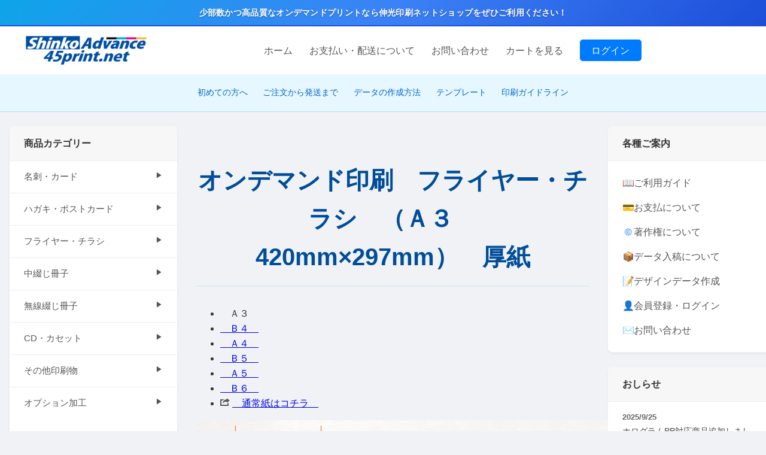

--- FILE ---
content_type: text/html; charset=EUC-JP
request_url: https://45print.net/?pid=80480056
body_size: 22804
content:
<!DOCTYPE html PUBLIC "-//W3C//DTD XHTML 1.0 Transitional//EN" "http://www.w3.org/TR/xhtml1/DTD/xhtml1-transitional.dtd">
<html xmlns:og="http://ogp.me/ns#" xmlns:fb="http://www.facebook.com/2008/fbml" xmlns:mixi="http://mixi-platform.com/ns#" xmlns="http://www.w3.org/1999/xhtml" xml:lang="ja" lang="ja" dir="ltr">
<head>
<meta http-equiv="content-type" content="text/html; charset=euc-jp" />
<meta http-equiv="X-UA-Compatible" content="IE=edge,chrome=1" />
<title>フライヤー・チラシ印刷（Ａ３/厚紙） | オンデマンド印刷なら【伸光印刷ネットショップ】</title>
<meta name="Keywords" content="印刷,オンデマンド,フルカラー" />
<meta name="Description" content="Ａ３サイズ（297mm×420mm）のフライヤー・チラシ印刷です。厚紙（上質紙180k・マットコート紙180k・アートポスト紙180k／220k）をご利用いただけます。両面印刷可能。25枚～1000枚まで。" />
<meta name="Author" content="伸光印刷株式会社" />
<meta name="Copyright" content="伸光印刷株式会社" />
<meta http-equiv="content-style-type" content="text/css" />
<meta http-equiv="content-script-type" content="text/javascript" />
<link rel="stylesheet" href="https://img20.shop-pro.jp/PA01297/908/css/11/index.css?cmsp_timestamp=20250925150353" type="text/css" />
<link rel="stylesheet" href="https://img20.shop-pro.jp/PA01297/908/css/11/product.css?cmsp_timestamp=20250925150353" type="text/css" />

<link rel="alternate" type="application/rss+xml" title="rss" href="https://45print.net/?mode=rss" />
<link rel="shortcut icon" href="https://img20.shop-pro.jp/PA01297/908/favicon.ico?cmsp_timestamp=20250916163448" />
<script type="text/javascript" src="//ajax.googleapis.com/ajax/libs/jquery/1.7.2/jquery.min.js" ></script>
<meta property="og:title" content="フライヤー・チラシ印刷（Ａ３/厚紙） | オンデマンド印刷なら【伸光印刷ネットショップ】" />
<meta property="og:description" content="Ａ３サイズ（297mm×420mm）のフライヤー・チラシ印刷です。厚紙（上質紙180k・マットコート紙180k・アートポスト紙180k／220k）をご利用いただけます。両面印刷可能。25枚～1000枚まで。" />
<meta property="og:url" content="https://45print.net?pid=80480056" />
<meta property="og:site_name" content="オンデマンド印刷なら高品質＆低コストの伸光アドヴァンスネットショップ｜45print.net" />
<meta property="og:image" content="https://img20.shop-pro.jp/PA01297/908/product/80480056.gif?20141009151934"/>
<meta property="og:type" content="product" />
<meta property="product:price:amount" content="2885" />
<meta property="product:price:currency" content="JPY" />
<meta property="product:product_link" content="https://45print.net?pid=80480056" />
<meta name="twitter:card" content="summary">
<meta name="twitter:site" content="@45print" />
<meta name="twitter:title" content="伸光印刷ネットショップ" />
<meta name="twitter:description" content="小部数のオンデマンド印刷なら伸光印刷ネットショップ" />
<meta name="twitter:image" content="http://img20.shop-pro.jp/PA01297/908/etc/45printlogo.png?cmsp_timestamp=20160620154427" />



<script>
  var Colorme = {"page":"product","shop":{"account_id":"PA01297908","title":"\u30aa\u30f3\u30c7\u30de\u30f3\u30c9\u5370\u5237\u306a\u3089\u9ad8\u54c1\u8cea\uff06\u4f4e\u30b3\u30b9\u30c8\u306e\u4f38\u5149\u30a2\u30c9\u30f4\u30a1\u30f3\u30b9\u30cd\u30c3\u30c8\u30b7\u30e7\u30c3\u30d7\uff5c45print.net"},"basket":{"total_price":0,"items":[]},"customer":{"id":null},"inventory_control":"none","product":{"shop_uid":"PA01297908","id":80480056,"name":"\u30aa\u30f3\u30c7\u30de\u30f3\u30c9\u5370\u5237\u3000\u30d5\u30e9\u30a4\u30e4\u30fc\u30fb\u30c1\u30e9\u30b7\u3000\uff08\uff21\uff13\u3000420mm\u00d7297mm\uff09\u3000\u539a\u7d19","model_number":"","stock_num":null,"sales_price":2885,"sales_price_including_tax":2885,"variants":[{"id":1,"option1_value":"25\u679a","option2_value":"\u9ed2\/\u767d\u7d19","title":"25\u679a\u3000\u00d7\u3000\u9ed2\/\u767d\u7d19","model_number":"","stock_num":null,"option_price":2885,"option_price_including_tax":2885,"option_members_price":2885,"option_members_price_including_tax":2885},{"id":2,"option1_value":"25\u679a","option2_value":"\u9ed2\/\u9ed2","title":"25\u679a\u3000\u00d7\u3000\u9ed2\/\u9ed2","model_number":"","stock_num":null,"option_price":3319,"option_price_including_tax":3319,"option_members_price":3319,"option_members_price_including_tax":3319},{"id":3,"option1_value":"25\u679a","option2_value":"\u30ab\u30e9\u30fc\/\u767d\u7d19","title":"25\u679a\u3000\u00d7\u3000\u30ab\u30e9\u30fc\/\u767d\u7d19","model_number":"","stock_num":null,"option_price":3696,"option_price_including_tax":3696,"option_members_price":3696,"option_members_price_including_tax":3696},{"id":4,"option1_value":"25\u679a","option2_value":"\u30ab\u30e9\u30fc\/\u9ed2","title":"25\u679a\u3000\u00d7\u3000\u30ab\u30e9\u30fc\/\u9ed2","model_number":"","stock_num":null,"option_price":3763,"option_price_including_tax":3763,"option_members_price":3763,"option_members_price_including_tax":3763},{"id":5,"option1_value":"25\u679a","option2_value":"\u30ab\u30e9\u30fc\/\u30ab\u30e9\u30fc","title":"25\u679a\u3000\u00d7\u3000\u30ab\u30e9\u30fc\/\u30ab\u30e9\u30fc","model_number":"","stock_num":null,"option_price":4203,"option_price_including_tax":4203,"option_members_price":4203,"option_members_price_including_tax":4203},{"id":6,"option1_value":"50\u679a","option2_value":"\u9ed2\/\u767d\u7d19","title":"50\u679a\u3000\u00d7\u3000\u9ed2\/\u767d\u7d19","model_number":"","stock_num":null,"option_price":3635,"option_price_including_tax":3635,"option_members_price":3635,"option_members_price_including_tax":3635},{"id":7,"option1_value":"50\u679a","option2_value":"\u9ed2\/\u9ed2","title":"50\u679a\u3000\u00d7\u3000\u9ed2\/\u9ed2","model_number":"","stock_num":null,"option_price":4502,"option_price_including_tax":4502,"option_members_price":4502,"option_members_price_including_tax":4502},{"id":8,"option1_value":"50\u679a","option2_value":"\u30ab\u30e9\u30fc\/\u767d\u7d19","title":"50\u679a\u3000\u00d7\u3000\u30ab\u30e9\u30fc\/\u767d\u7d19","model_number":"","stock_num":null,"option_price":5255,"option_price_including_tax":5255,"option_members_price":5255,"option_members_price_including_tax":5255},{"id":9,"option1_value":"50\u679a","option2_value":"\u30ab\u30e9\u30fc\/\u9ed2","title":"50\u679a\u3000\u00d7\u3000\u30ab\u30e9\u30fc\/\u9ed2","model_number":"","stock_num":null,"option_price":5388,"option_price_including_tax":5388,"option_members_price":5388,"option_members_price_including_tax":5388},{"id":10,"option1_value":"50\u679a","option2_value":"\u30ab\u30e9\u30fc\/\u30ab\u30e9\u30fc","title":"50\u679a\u3000\u00d7\u3000\u30ab\u30e9\u30fc\/\u30ab\u30e9\u30fc","model_number":"","stock_num":null,"option_price":6271,"option_price_including_tax":6271,"option_members_price":6271,"option_members_price_including_tax":6271},{"id":11,"option1_value":"75\u679a","option2_value":"\u9ed2\/\u767d\u7d19","title":"75\u679a\u3000\u00d7\u3000\u9ed2\/\u767d\u7d19","model_number":"","stock_num":null,"option_price":4385,"option_price_including_tax":4385,"option_members_price":4385,"option_members_price_including_tax":4385},{"id":12,"option1_value":"75\u679a","option2_value":"\u9ed2\/\u9ed2","title":"75\u679a\u3000\u00d7\u3000\u9ed2\/\u9ed2","model_number":"","stock_num":null,"option_price":5687,"option_price_including_tax":5687,"option_members_price":5687,"option_members_price_including_tax":5687},{"id":13,"option1_value":"75\u679a","option2_value":"\u30ab\u30e9\u30fc\/\u767d\u7d19","title":"75\u679a\u3000\u00d7\u3000\u30ab\u30e9\u30fc\/\u767d\u7d19","model_number":"","stock_num":null,"option_price":6815,"option_price_including_tax":6815,"option_members_price":6815,"option_members_price_including_tax":6815},{"id":14,"option1_value":"75\u679a","option2_value":"\u30ab\u30e9\u30fc\/\u9ed2","title":"75\u679a\u3000\u00d7\u3000\u30ab\u30e9\u30fc\/\u9ed2","model_number":"","stock_num":null,"option_price":7012,"option_price_including_tax":7012,"option_members_price":7012,"option_members_price_including_tax":7012},{"id":15,"option1_value":"75\u679a","option2_value":"\u30ab\u30e9\u30fc\/\u30ab\u30e9\u30fc","title":"75\u679a\u3000\u00d7\u3000\u30ab\u30e9\u30fc\/\u30ab\u30e9\u30fc","model_number":"","stock_num":null,"option_price":8338,"option_price_including_tax":8338,"option_members_price":8338,"option_members_price_including_tax":8338},{"id":16,"option1_value":"100\u679a","option2_value":"\u9ed2\/\u767d\u7d19","title":"100\u679a\u3000\u00d7\u3000\u9ed2\/\u767d\u7d19","model_number":"","stock_num":null,"option_price":5135,"option_price_including_tax":5135,"option_members_price":5135,"option_members_price_including_tax":5135},{"id":17,"option1_value":"100\u679a","option2_value":"\u9ed2\/\u9ed2","title":"100\u679a\u3000\u00d7\u3000\u9ed2\/\u9ed2","model_number":"","stock_num":null,"option_price":6870,"option_price_including_tax":6870,"option_members_price":6870,"option_members_price_including_tax":6870},{"id":18,"option1_value":"100\u679a","option2_value":"\u30ab\u30e9\u30fc\/\u767d\u7d19","title":"100\u679a\u3000\u00d7\u3000\u30ab\u30e9\u30fc\/\u767d\u7d19","model_number":"","stock_num":null,"option_price":8374,"option_price_including_tax":8374,"option_members_price":8374,"option_members_price_including_tax":8374},{"id":19,"option1_value":"100\u679a","option2_value":"\u30ab\u30e9\u30fc\/\u9ed2","title":"100\u679a\u3000\u00d7\u3000\u30ab\u30e9\u30fc\/\u9ed2","model_number":"","stock_num":null,"option_price":8636,"option_price_including_tax":8636,"option_members_price":8636,"option_members_price_including_tax":8636},{"id":20,"option1_value":"100\u679a","option2_value":"\u30ab\u30e9\u30fc\/\u30ab\u30e9\u30fc","title":"100\u679a\u3000\u00d7\u3000\u30ab\u30e9\u30fc\/\u30ab\u30e9\u30fc","model_number":"","stock_num":null,"option_price":10406,"option_price_including_tax":10406,"option_members_price":10406,"option_members_price_including_tax":10406},{"id":21,"option1_value":"125\u679a","option2_value":"\u9ed2\/\u767d\u7d19","title":"125\u679a\u3000\u00d7\u3000\u9ed2\/\u767d\u7d19","model_number":"","stock_num":null,"option_price":5884,"option_price_including_tax":5884,"option_members_price":5884,"option_members_price_including_tax":5884},{"id":22,"option1_value":"125\u679a","option2_value":"\u9ed2\/\u9ed2","title":"125\u679a\u3000\u00d7\u3000\u9ed2\/\u9ed2","model_number":"","stock_num":null,"option_price":8055,"option_price_including_tax":8055,"option_members_price":8055,"option_members_price_including_tax":8055},{"id":23,"option1_value":"125\u679a","option2_value":"\u30ab\u30e9\u30fc\/\u767d\u7d19","title":"125\u679a\u3000\u00d7\u3000\u30ab\u30e9\u30fc\/\u767d\u7d19","model_number":"","stock_num":null,"option_price":9933,"option_price_including_tax":9933,"option_members_price":9933,"option_members_price_including_tax":9933},{"id":24,"option1_value":"125\u679a","option2_value":"\u30ab\u30e9\u30fc\/\u9ed2","title":"125\u679a\u3000\u00d7\u3000\u30ab\u30e9\u30fc\/\u9ed2","model_number":"","stock_num":null,"option_price":10261,"option_price_including_tax":10261,"option_members_price":10261,"option_members_price_including_tax":10261},{"id":25,"option1_value":"125\u679a","option2_value":"\u30ab\u30e9\u30fc\/\u30ab\u30e9\u30fc","title":"125\u679a\u3000\u00d7\u3000\u30ab\u30e9\u30fc\/\u30ab\u30e9\u30fc","model_number":"","stock_num":null,"option_price":12472,"option_price_including_tax":12472,"option_members_price":12472,"option_members_price_including_tax":12472},{"id":26,"option1_value":"150\u679a","option2_value":"\u9ed2\/\u767d\u7d19","title":"150\u679a\u3000\u00d7\u3000\u9ed2\/\u767d\u7d19","model_number":"","stock_num":null,"option_price":6634,"option_price_including_tax":6634,"option_members_price":6634,"option_members_price_including_tax":6634},{"id":27,"option1_value":"150\u679a","option2_value":"\u9ed2\/\u9ed2","title":"150\u679a\u3000\u00d7\u3000\u9ed2\/\u9ed2","model_number":"","stock_num":null,"option_price":9238,"option_price_including_tax":9238,"option_members_price":9238,"option_members_price_including_tax":9238},{"id":28,"option1_value":"150\u679a","option2_value":"\u30ab\u30e9\u30fc\/\u767d\u7d19","title":"150\u679a\u3000\u00d7\u3000\u30ab\u30e9\u30fc\/\u767d\u7d19","model_number":"","stock_num":null,"option_price":11492,"option_price_including_tax":11492,"option_members_price":11492,"option_members_price_including_tax":11492},{"id":29,"option1_value":"150\u679a","option2_value":"\u30ab\u30e9\u30fc\/\u9ed2","title":"150\u679a\u3000\u00d7\u3000\u30ab\u30e9\u30fc\/\u9ed2","model_number":"","stock_num":null,"option_price":11885,"option_price_including_tax":11885,"option_members_price":11885,"option_members_price_including_tax":11885},{"id":30,"option1_value":"150\u679a","option2_value":"\u30ab\u30e9\u30fc\/\u30ab\u30e9\u30fc","title":"150\u679a\u3000\u00d7\u3000\u30ab\u30e9\u30fc\/\u30ab\u30e9\u30fc","model_number":"","stock_num":null,"option_price":14539,"option_price_including_tax":14539,"option_members_price":14539,"option_members_price_including_tax":14539},{"id":31,"option1_value":"175\u679a","option2_value":"\u9ed2\/\u767d\u7d19","title":"175\u679a\u3000\u00d7\u3000\u9ed2\/\u767d\u7d19","model_number":"","stock_num":null,"option_price":7384,"option_price_including_tax":7384,"option_members_price":7384,"option_members_price_including_tax":7384},{"id":32,"option1_value":"175\u679a","option2_value":"\u9ed2\/\u9ed2","title":"175\u679a\u3000\u00d7\u3000\u9ed2\/\u9ed2","model_number":"","stock_num":null,"option_price":10422,"option_price_including_tax":10422,"option_members_price":10422,"option_members_price_including_tax":10422},{"id":33,"option1_value":"175\u679a","option2_value":"\u30ab\u30e9\u30fc\/\u767d\u7d19","title":"175\u679a\u3000\u00d7\u3000\u30ab\u30e9\u30fc\/\u767d\u7d19","model_number":"","stock_num":null,"option_price":13052,"option_price_including_tax":13052,"option_members_price":13052,"option_members_price_including_tax":13052},{"id":34,"option1_value":"175\u679a","option2_value":"\u30ab\u30e9\u30fc\/\u9ed2","title":"175\u679a\u3000\u00d7\u3000\u30ab\u30e9\u30fc\/\u9ed2","model_number":"","stock_num":null,"option_price":13509,"option_price_including_tax":13509,"option_members_price":13509,"option_members_price_including_tax":13509},{"id":35,"option1_value":"175\u679a","option2_value":"\u30ab\u30e9\u30fc\/\u30ab\u30e9\u30fc","title":"175\u679a\u3000\u00d7\u3000\u30ab\u30e9\u30fc\/\u30ab\u30e9\u30fc","model_number":"","stock_num":null,"option_price":16607,"option_price_including_tax":16607,"option_members_price":16607,"option_members_price_including_tax":16607},{"id":36,"option1_value":"200\u679a","option2_value":"\u9ed2\/\u767d\u7d19","title":"200\u679a\u3000\u00d7\u3000\u9ed2\/\u767d\u7d19","model_number":"","stock_num":null,"option_price":8133,"option_price_including_tax":8133,"option_members_price":8133,"option_members_price_including_tax":8133},{"id":37,"option1_value":"200\u679a","option2_value":"\u9ed2\/\u9ed2","title":"200\u679a\u3000\u00d7\u3000\u9ed2\/\u9ed2","model_number":"","stock_num":null,"option_price":11606,"option_price_including_tax":11606,"option_members_price":11606,"option_members_price_including_tax":11606},{"id":38,"option1_value":"200\u679a","option2_value":"\u30ab\u30e9\u30fc\/\u767d\u7d19","title":"200\u679a\u3000\u00d7\u3000\u30ab\u30e9\u30fc\/\u767d\u7d19","model_number":"","stock_num":null,"option_price":14611,"option_price_including_tax":14611,"option_members_price":14611,"option_members_price_including_tax":14611},{"id":39,"option1_value":"200\u679a","option2_value":"\u30ab\u30e9\u30fc\/\u9ed2","title":"200\u679a\u3000\u00d7\u3000\u30ab\u30e9\u30fc\/\u9ed2","model_number":"","stock_num":null,"option_price":15135,"option_price_including_tax":15135,"option_members_price":15135,"option_members_price_including_tax":15135},{"id":40,"option1_value":"200\u679a","option2_value":"\u30ab\u30e9\u30fc\/\u30ab\u30e9\u30fc","title":"200\u679a\u3000\u00d7\u3000\u30ab\u30e9\u30fc\/\u30ab\u30e9\u30fc","model_number":"","stock_num":null,"option_price":18674,"option_price_including_tax":18674,"option_members_price":18674,"option_members_price_including_tax":18674},{"id":41,"option1_value":"225\u679a","option2_value":"\u9ed2\/\u767d\u7d19","title":"225\u679a\u3000\u00d7\u3000\u9ed2\/\u767d\u7d19","model_number":"","stock_num":null,"option_price":8883,"option_price_including_tax":8883,"option_members_price":8883,"option_members_price_including_tax":8883},{"id":42,"option1_value":"225\u679a","option2_value":"\u9ed2\/\u9ed2","title":"225\u679a\u3000\u00d7\u3000\u9ed2\/\u9ed2","model_number":"","stock_num":null,"option_price":12790,"option_price_including_tax":12790,"option_members_price":12790,"option_members_price_including_tax":12790},{"id":43,"option1_value":"225\u679a","option2_value":"\u30ab\u30e9\u30fc\/\u767d\u7d19","title":"225\u679a\u3000\u00d7\u3000\u30ab\u30e9\u30fc\/\u767d\u7d19","model_number":"","stock_num":null,"option_price":16170,"option_price_including_tax":16170,"option_members_price":16170,"option_members_price_including_tax":16170},{"id":44,"option1_value":"225\u679a","option2_value":"\u30ab\u30e9\u30fc\/\u9ed2","title":"225\u679a\u3000\u00d7\u3000\u30ab\u30e9\u30fc\/\u9ed2","model_number":"","stock_num":null,"option_price":16759,"option_price_including_tax":16759,"option_members_price":16759,"option_members_price_including_tax":16759},{"id":45,"option1_value":"225\u679a","option2_value":"\u30ab\u30e9\u30fc\/\u30ab\u30e9\u30fc","title":"225\u679a\u3000\u00d7\u3000\u30ab\u30e9\u30fc\/\u30ab\u30e9\u30fc","model_number":"","stock_num":null,"option_price":20742,"option_price_including_tax":20742,"option_members_price":20742,"option_members_price_including_tax":20742},{"id":46,"option1_value":"250\u679a","option2_value":"\u9ed2\/\u767d\u7d19","title":"250\u679a\u3000\u00d7\u3000\u9ed2\/\u767d\u7d19","model_number":"","stock_num":null,"option_price":9633,"option_price_including_tax":9633,"option_members_price":9633,"option_members_price_including_tax":9633},{"id":47,"option1_value":"250\u679a","option2_value":"\u9ed2\/\u9ed2","title":"250\u679a\u3000\u00d7\u3000\u9ed2\/\u9ed2","model_number":"","stock_num":null,"option_price":13973,"option_price_including_tax":13973,"option_members_price":13973,"option_members_price_including_tax":13973},{"id":48,"option1_value":"250\u679a","option2_value":"\u30ab\u30e9\u30fc\/\u767d\u7d19","title":"250\u679a\u3000\u00d7\u3000\u30ab\u30e9\u30fc\/\u767d\u7d19","model_number":"","stock_num":null,"option_price":17729,"option_price_including_tax":17729,"option_members_price":17729,"option_members_price_including_tax":17729},{"id":49,"option1_value":"250\u679a","option2_value":"\u30ab\u30e9\u30fc\/\u9ed2","title":"250\u679a\u3000\u00d7\u3000\u30ab\u30e9\u30fc\/\u9ed2","model_number":"","stock_num":null,"option_price":18383,"option_price_including_tax":18383,"option_members_price":18383,"option_members_price_including_tax":18383},{"id":50,"option1_value":"250\u679a","option2_value":"\u30ab\u30e9\u30fc\/\u30ab\u30e9\u30fc","title":"250\u679a\u3000\u00d7\u3000\u30ab\u30e9\u30fc\/\u30ab\u30e9\u30fc","model_number":"","stock_num":null,"option_price":22808,"option_price_including_tax":22808,"option_members_price":22808,"option_members_price_including_tax":22808},{"id":51,"option1_value":"275\u679a","option2_value":"\u9ed2\/\u767d\u7d19","title":"275\u679a\u3000\u00d7\u3000\u9ed2\/\u767d\u7d19","model_number":"","stock_num":null,"option_price":10382,"option_price_including_tax":10382,"option_members_price":10382,"option_members_price_including_tax":10382},{"id":52,"option1_value":"275\u679a","option2_value":"\u9ed2\/\u9ed2","title":"275\u679a\u3000\u00d7\u3000\u9ed2\/\u9ed2","model_number":"","stock_num":null,"option_price":15158,"option_price_including_tax":15158,"option_members_price":15158,"option_members_price_including_tax":15158},{"id":53,"option1_value":"275\u679a","option2_value":"\u30ab\u30e9\u30fc\/\u767d\u7d19","title":"275\u679a\u3000\u00d7\u3000\u30ab\u30e9\u30fc\/\u767d\u7d19","model_number":"","stock_num":null,"option_price":19289,"option_price_including_tax":19289,"option_members_price":19289,"option_members_price_including_tax":19289},{"id":54,"option1_value":"275\u679a","option2_value":"\u30ab\u30e9\u30fc\/\u9ed2","title":"275\u679a\u3000\u00d7\u3000\u30ab\u30e9\u30fc\/\u9ed2","model_number":"","stock_num":null,"option_price":20008,"option_price_including_tax":20008,"option_members_price":20008,"option_members_price_including_tax":20008},{"id":55,"option1_value":"275\u679a","option2_value":"\u30ab\u30e9\u30fc\/\u30ab\u30e9\u30fc","title":"275\u679a\u3000\u00d7\u3000\u30ab\u30e9\u30fc\/\u30ab\u30e9\u30fc","model_number":"","stock_num":null,"option_price":24876,"option_price_including_tax":24876,"option_members_price":24876,"option_members_price_including_tax":24876},{"id":56,"option1_value":"300\u679a","option2_value":"\u9ed2\/\u767d\u7d19","title":"300\u679a\u3000\u00d7\u3000\u9ed2\/\u767d\u7d19","model_number":"","stock_num":null,"option_price":11132,"option_price_including_tax":11132,"option_members_price":11132,"option_members_price_including_tax":11132},{"id":57,"option1_value":"300\u679a","option2_value":"\u9ed2\/\u9ed2","title":"300\u679a\u3000\u00d7\u3000\u9ed2\/\u9ed2","model_number":"","stock_num":null,"option_price":16341,"option_price_including_tax":16341,"option_members_price":16341,"option_members_price_including_tax":16341},{"id":58,"option1_value":"300\u679a","option2_value":"\u30ab\u30e9\u30fc\/\u767d\u7d19","title":"300\u679a\u3000\u00d7\u3000\u30ab\u30e9\u30fc\/\u767d\u7d19","model_number":"","stock_num":null,"option_price":20848,"option_price_including_tax":20848,"option_members_price":20848,"option_members_price_including_tax":20848},{"id":59,"option1_value":"300\u679a","option2_value":"\u30ab\u30e9\u30fc\/\u9ed2","title":"300\u679a\u3000\u00d7\u3000\u30ab\u30e9\u30fc\/\u9ed2","model_number":"","stock_num":null,"option_price":21632,"option_price_including_tax":21632,"option_members_price":21632,"option_members_price_including_tax":21632},{"id":60,"option1_value":"300\u679a","option2_value":"\u30ab\u30e9\u30fc\/\u30ab\u30e9\u30fc","title":"300\u679a\u3000\u00d7\u3000\u30ab\u30e9\u30fc\/\u30ab\u30e9\u30fc","model_number":"","stock_num":null,"option_price":26943,"option_price_including_tax":26943,"option_members_price":26943,"option_members_price_including_tax":26943},{"id":61,"option1_value":"325\u679a","option2_value":"\u9ed2\/\u767d\u7d19","title":"325\u679a\u3000\u00d7\u3000\u9ed2\/\u767d\u7d19","model_number":"","stock_num":null,"option_price":11882,"option_price_including_tax":11882,"option_members_price":11882,"option_members_price_including_tax":11882},{"id":62,"option1_value":"325\u679a","option2_value":"\u9ed2\/\u9ed2","title":"325\u679a\u3000\u00d7\u3000\u9ed2\/\u9ed2","model_number":"","stock_num":null,"option_price":17526,"option_price_including_tax":17526,"option_members_price":17526,"option_members_price_including_tax":17526},{"id":63,"option1_value":"325\u679a","option2_value":"\u30ab\u30e9\u30fc\/\u767d\u7d19","title":"325\u679a\u3000\u00d7\u3000\u30ab\u30e9\u30fc\/\u767d\u7d19","model_number":"","stock_num":null,"option_price":22407,"option_price_including_tax":22407,"option_members_price":22407,"option_members_price_including_tax":22407},{"id":64,"option1_value":"325\u679a","option2_value":"\u30ab\u30e9\u30fc\/\u9ed2","title":"325\u679a\u3000\u00d7\u3000\u30ab\u30e9\u30fc\/\u9ed2","model_number":"","stock_num":null,"option_price":23256,"option_price_including_tax":23256,"option_members_price":23256,"option_members_price_including_tax":23256},{"id":65,"option1_value":"325\u679a","option2_value":"\u30ab\u30e9\u30fc\/\u30ab\u30e9\u30fc","title":"325\u679a\u3000\u00d7\u3000\u30ab\u30e9\u30fc\/\u30ab\u30e9\u30fc","model_number":"","stock_num":null,"option_price":29010,"option_price_including_tax":29010,"option_members_price":29010,"option_members_price_including_tax":29010},{"id":66,"option1_value":"350\u679a","option2_value":"\u9ed2\/\u767d\u7d19","title":"350\u679a\u3000\u00d7\u3000\u9ed2\/\u767d\u7d19","model_number":"","stock_num":null,"option_price":12632,"option_price_including_tax":12632,"option_members_price":12632,"option_members_price_including_tax":12632},{"id":67,"option1_value":"350\u679a","option2_value":"\u9ed2\/\u9ed2","title":"350\u679a\u3000\u00d7\u3000\u9ed2\/\u9ed2","model_number":"","stock_num":null,"option_price":18709,"option_price_including_tax":18709,"option_members_price":18709,"option_members_price_including_tax":18709},{"id":68,"option1_value":"350\u679a","option2_value":"\u30ab\u30e9\u30fc\/\u767d\u7d19","title":"350\u679a\u3000\u00d7\u3000\u30ab\u30e9\u30fc\/\u767d\u7d19","model_number":"","stock_num":null,"option_price":23966,"option_price_including_tax":23966,"option_members_price":23966,"option_members_price_including_tax":23966},{"id":69,"option1_value":"350\u679a","option2_value":"\u30ab\u30e9\u30fc\/\u9ed2","title":"350\u679a\u3000\u00d7\u3000\u30ab\u30e9\u30fc\/\u9ed2","model_number":"","stock_num":null,"option_price":24881,"option_price_including_tax":24881,"option_members_price":24881,"option_members_price_including_tax":24881},{"id":70,"option1_value":"350\u679a","option2_value":"\u30ab\u30e9\u30fc\/\u30ab\u30e9\u30fc","title":"350\u679a\u3000\u00d7\u3000\u30ab\u30e9\u30fc\/\u30ab\u30e9\u30fc","model_number":"","stock_num":null,"option_price":31078,"option_price_including_tax":31078,"option_members_price":31078,"option_members_price_including_tax":31078},{"id":71,"option1_value":"375\u679a","option2_value":"\u9ed2\/\u767d\u7d19","title":"375\u679a\u3000\u00d7\u3000\u9ed2\/\u767d\u7d19","model_number":"","stock_num":null,"option_price":13381,"option_price_including_tax":13381,"option_members_price":13381,"option_members_price_including_tax":13381},{"id":72,"option1_value":"375\u679a","option2_value":"\u9ed2\/\u9ed2","title":"375\u679a\u3000\u00d7\u3000\u9ed2\/\u9ed2","model_number":"","stock_num":null,"option_price":19893,"option_price_including_tax":19893,"option_members_price":19893,"option_members_price_including_tax":19893},{"id":73,"option1_value":"375\u679a","option2_value":"\u30ab\u30e9\u30fc\/\u767d\u7d19","title":"375\u679a\u3000\u00d7\u3000\u30ab\u30e9\u30fc\/\u767d\u7d19","model_number":"","stock_num":null,"option_price":25526,"option_price_including_tax":25526,"option_members_price":25526,"option_members_price_including_tax":25526},{"id":74,"option1_value":"375\u679a","option2_value":"\u30ab\u30e9\u30fc\/\u9ed2","title":"375\u679a\u3000\u00d7\u3000\u30ab\u30e9\u30fc\/\u9ed2","model_number":"","stock_num":null,"option_price":26505,"option_price_including_tax":26505,"option_members_price":26505,"option_members_price_including_tax":26505},{"id":75,"option1_value":"375\u679a","option2_value":"\u30ab\u30e9\u30fc\/\u30ab\u30e9\u30fc","title":"375\u679a\u3000\u00d7\u3000\u30ab\u30e9\u30fc\/\u30ab\u30e9\u30fc","model_number":"","stock_num":null,"option_price":33144,"option_price_including_tax":33144,"option_members_price":33144,"option_members_price_including_tax":33144},{"id":76,"option1_value":"400\u679a","option2_value":"\u9ed2\/\u767d\u7d19","title":"400\u679a\u3000\u00d7\u3000\u9ed2\/\u767d\u7d19","model_number":"","stock_num":null,"option_price":14131,"option_price_including_tax":14131,"option_members_price":14131,"option_members_price_including_tax":14131},{"id":77,"option1_value":"400\u679a","option2_value":"\u9ed2\/\u9ed2","title":"400\u679a\u3000\u00d7\u3000\u9ed2\/\u9ed2","model_number":"","stock_num":null,"option_price":21077,"option_price_including_tax":21077,"option_members_price":21077,"option_members_price_including_tax":21077},{"id":78,"option1_value":"400\u679a","option2_value":"\u30ab\u30e9\u30fc\/\u767d\u7d19","title":"400\u679a\u3000\u00d7\u3000\u30ab\u30e9\u30fc\/\u767d\u7d19","model_number":"","stock_num":null,"option_price":27085,"option_price_including_tax":27085,"option_members_price":27085,"option_members_price_including_tax":27085},{"id":79,"option1_value":"400\u679a","option2_value":"\u30ab\u30e9\u30fc\/\u9ed2","title":"400\u679a\u3000\u00d7\u3000\u30ab\u30e9\u30fc\/\u9ed2","model_number":"","stock_num":null,"option_price":28131,"option_price_including_tax":28131,"option_members_price":28131,"option_members_price_including_tax":28131},{"id":80,"option1_value":"400\u679a","option2_value":"\u30ab\u30e9\u30fc\/\u30ab\u30e9\u30fc","title":"400\u679a\u3000\u00d7\u3000\u30ab\u30e9\u30fc\/\u30ab\u30e9\u30fc","model_number":"","stock_num":null,"option_price":35212,"option_price_including_tax":35212,"option_members_price":35212,"option_members_price_including_tax":35212},{"id":81,"option1_value":"425\u679a","option2_value":"\u9ed2\/\u767d\u7d19","title":"425\u679a\u3000\u00d7\u3000\u9ed2\/\u767d\u7d19","model_number":"","stock_num":null,"option_price":14881,"option_price_including_tax":14881,"option_members_price":14881,"option_members_price_including_tax":14881},{"id":82,"option1_value":"425\u679a","option2_value":"\u9ed2\/\u9ed2","title":"425\u679a\u3000\u00d7\u3000\u9ed2\/\u9ed2","model_number":"","stock_num":null,"option_price":22261,"option_price_including_tax":22261,"option_members_price":22261,"option_members_price_including_tax":22261},{"id":83,"option1_value":"425\u679a","option2_value":"\u30ab\u30e9\u30fc\/\u767d\u7d19","title":"425\u679a\u3000\u00d7\u3000\u30ab\u30e9\u30fc\/\u767d\u7d19","model_number":"","stock_num":null,"option_price":28644,"option_price_including_tax":28644,"option_members_price":28644,"option_members_price_including_tax":28644},{"id":84,"option1_value":"425\u679a","option2_value":"\u30ab\u30e9\u30fc\/\u9ed2","title":"425\u679a\u3000\u00d7\u3000\u30ab\u30e9\u30fc\/\u9ed2","model_number":"","stock_num":null,"option_price":29755,"option_price_including_tax":29755,"option_members_price":29755,"option_members_price_including_tax":29755},{"id":85,"option1_value":"425\u679a","option2_value":"\u30ab\u30e9\u30fc\/\u30ab\u30e9\u30fc","title":"425\u679a\u3000\u00d7\u3000\u30ab\u30e9\u30fc\/\u30ab\u30e9\u30fc","model_number":"","stock_num":null,"option_price":37279,"option_price_including_tax":37279,"option_members_price":37279,"option_members_price_including_tax":37279},{"id":86,"option1_value":"450\u679a","option2_value":"\u9ed2\/\u767d\u7d19","title":"450\u679a\u3000\u00d7\u3000\u9ed2\/\u767d\u7d19","model_number":"","stock_num":null,"option_price":15630,"option_price_including_tax":15630,"option_members_price":15630,"option_members_price_including_tax":15630},{"id":87,"option1_value":"450\u679a","option2_value":"\u9ed2\/\u9ed2","title":"450\u679a\u3000\u00d7\u3000\u9ed2\/\u9ed2","model_number":"","stock_num":null,"option_price":23444,"option_price_including_tax":23444,"option_members_price":23444,"option_members_price_including_tax":23444},{"id":88,"option1_value":"450\u679a","option2_value":"\u30ab\u30e9\u30fc\/\u767d\u7d19","title":"450\u679a\u3000\u00d7\u3000\u30ab\u30e9\u30fc\/\u767d\u7d19","model_number":"","stock_num":null,"option_price":30203,"option_price_including_tax":30203,"option_members_price":30203,"option_members_price_including_tax":30203},{"id":89,"option1_value":"450\u679a","option2_value":"\u30ab\u30e9\u30fc\/\u9ed2","title":"450\u679a\u3000\u00d7\u3000\u30ab\u30e9\u30fc\/\u9ed2","model_number":"","stock_num":null,"option_price":31379,"option_price_including_tax":31379,"option_members_price":31379,"option_members_price_including_tax":31379},{"id":90,"option1_value":"450\u679a","option2_value":"\u30ab\u30e9\u30fc\/\u30ab\u30e9\u30fc","title":"450\u679a\u3000\u00d7\u3000\u30ab\u30e9\u30fc\/\u30ab\u30e9\u30fc","model_number":"","stock_num":null,"option_price":39347,"option_price_including_tax":39347,"option_members_price":39347,"option_members_price_including_tax":39347},{"id":91,"option1_value":"475\u679a","option2_value":"\u9ed2\/\u767d\u7d19","title":"475\u679a\u3000\u00d7\u3000\u9ed2\/\u767d\u7d19","model_number":"","stock_num":null,"option_price":16380,"option_price_including_tax":16380,"option_members_price":16380,"option_members_price_including_tax":16380},{"id":92,"option1_value":"475\u679a","option2_value":"\u9ed2\/\u9ed2","title":"475\u679a\u3000\u00d7\u3000\u9ed2\/\u9ed2","model_number":"","stock_num":null,"option_price":24629,"option_price_including_tax":24629,"option_members_price":24629,"option_members_price_including_tax":24629},{"id":93,"option1_value":"475\u679a","option2_value":"\u30ab\u30e9\u30fc\/\u767d\u7d19","title":"475\u679a\u3000\u00d7\u3000\u30ab\u30e9\u30fc\/\u767d\u7d19","model_number":"","stock_num":null,"option_price":31763,"option_price_including_tax":31763,"option_members_price":31763,"option_members_price_including_tax":31763},{"id":94,"option1_value":"475\u679a","option2_value":"\u30ab\u30e9\u30fc\/\u9ed2","title":"475\u679a\u3000\u00d7\u3000\u30ab\u30e9\u30fc\/\u9ed2","model_number":"","stock_num":null,"option_price":33004,"option_price_including_tax":33004,"option_members_price":33004,"option_members_price_including_tax":33004},{"id":95,"option1_value":"475\u679a","option2_value":"\u30ab\u30e9\u30fc\/\u30ab\u30e9\u30fc","title":"475\u679a\u3000\u00d7\u3000\u30ab\u30e9\u30fc\/\u30ab\u30e9\u30fc","model_number":"","stock_num":null,"option_price":41414,"option_price_including_tax":41414,"option_members_price":41414,"option_members_price_including_tax":41414},{"id":96,"option1_value":"500\u679a","option2_value":"\u9ed2\/\u767d\u7d19","title":"500\u679a\u3000\u00d7\u3000\u9ed2\/\u767d\u7d19","model_number":"","stock_num":null,"option_price":17130,"option_price_including_tax":17130,"option_members_price":17130,"option_members_price_including_tax":17130},{"id":97,"option1_value":"500\u679a","option2_value":"\u9ed2\/\u9ed2","title":"500\u679a\u3000\u00d7\u3000\u9ed2\/\u9ed2","model_number":"","stock_num":null,"option_price":25812,"option_price_including_tax":25812,"option_members_price":25812,"option_members_price_including_tax":25812},{"id":98,"option1_value":"500\u679a","option2_value":"\u30ab\u30e9\u30fc\/\u767d\u7d19","title":"500\u679a\u3000\u00d7\u3000\u30ab\u30e9\u30fc\/\u767d\u7d19","model_number":"","stock_num":null,"option_price":33322,"option_price_including_tax":33322,"option_members_price":33322,"option_members_price_including_tax":33322},{"id":99,"option1_value":"500\u679a","option2_value":"\u30ab\u30e9\u30fc\/\u9ed2","title":"500\u679a\u3000\u00d7\u3000\u30ab\u30e9\u30fc\/\u9ed2","model_number":"","stock_num":null,"option_price":34628,"option_price_including_tax":34628,"option_members_price":34628,"option_members_price_including_tax":34628},{"id":100,"option1_value":"500\u679a","option2_value":"\u30ab\u30e9\u30fc\/\u30ab\u30e9\u30fc","title":"500\u679a\u3000\u00d7\u3000\u30ab\u30e9\u30fc\/\u30ab\u30e9\u30fc","model_number":"","stock_num":null,"option_price":43481,"option_price_including_tax":43481,"option_members_price":43481,"option_members_price_including_tax":43481},{"id":101,"option1_value":"525\u679a","option2_value":"\u9ed2\/\u767d\u7d19","title":"525\u679a\u3000\u00d7\u3000\u9ed2\/\u767d\u7d19","model_number":"","stock_num":null,"option_price":17879,"option_price_including_tax":17879,"option_members_price":17879,"option_members_price_including_tax":17879},{"id":102,"option1_value":"525\u679a","option2_value":"\u9ed2\/\u9ed2","title":"525\u679a\u3000\u00d7\u3000\u9ed2\/\u9ed2","model_number":"","stock_num":null,"option_price":26997,"option_price_including_tax":26997,"option_members_price":26997,"option_members_price_including_tax":26997},{"id":103,"option1_value":"525\u679a","option2_value":"\u30ab\u30e9\u30fc\/\u767d\u7d19","title":"525\u679a\u3000\u00d7\u3000\u30ab\u30e9\u30fc\/\u767d\u7d19","model_number":"","stock_num":null,"option_price":34881,"option_price_including_tax":34881,"option_members_price":34881,"option_members_price_including_tax":34881},{"id":104,"option1_value":"525\u679a","option2_value":"\u30ab\u30e9\u30fc\/\u9ed2","title":"525\u679a\u3000\u00d7\u3000\u30ab\u30e9\u30fc\/\u9ed2","model_number":"","stock_num":null,"option_price":36252,"option_price_including_tax":36252,"option_members_price":36252,"option_members_price_including_tax":36252},{"id":105,"option1_value":"525\u679a","option2_value":"\u30ab\u30e9\u30fc\/\u30ab\u30e9\u30fc","title":"525\u679a\u3000\u00d7\u3000\u30ab\u30e9\u30fc\/\u30ab\u30e9\u30fc","model_number":"","stock_num":null,"option_price":45548,"option_price_including_tax":45548,"option_members_price":45548,"option_members_price_including_tax":45548},{"id":106,"option1_value":"550\u679a","option2_value":"\u9ed2\/\u767d\u7d19","title":"550\u679a\u3000\u00d7\u3000\u9ed2\/\u767d\u7d19","model_number":"","stock_num":null,"option_price":18629,"option_price_including_tax":18629,"option_members_price":18629,"option_members_price_including_tax":18629},{"id":107,"option1_value":"550\u679a","option2_value":"\u9ed2\/\u9ed2","title":"550\u679a\u3000\u00d7\u3000\u9ed2\/\u9ed2","model_number":"","stock_num":null,"option_price":28180,"option_price_including_tax":28180,"option_members_price":28180,"option_members_price_including_tax":28180},{"id":108,"option1_value":"550\u679a","option2_value":"\u30ab\u30e9\u30fc\/\u767d\u7d19","title":"550\u679a\u3000\u00d7\u3000\u30ab\u30e9\u30fc\/\u767d\u7d19","model_number":"","stock_num":null,"option_price":36440,"option_price_including_tax":36440,"option_members_price":36440,"option_members_price_including_tax":36440},{"id":109,"option1_value":"550\u679a","option2_value":"\u30ab\u30e9\u30fc\/\u9ed2","title":"550\u679a\u3000\u00d7\u3000\u30ab\u30e9\u30fc\/\u9ed2","model_number":"","stock_num":null,"option_price":37877,"option_price_including_tax":37877,"option_members_price":37877,"option_members_price_including_tax":37877},{"id":110,"option1_value":"550\u679a","option2_value":"\u30ab\u30e9\u30fc\/\u30ab\u30e9\u30fc","title":"550\u679a\u3000\u00d7\u3000\u30ab\u30e9\u30fc\/\u30ab\u30e9\u30fc","model_number":"","stock_num":null,"option_price":47615,"option_price_including_tax":47615,"option_members_price":47615,"option_members_price_including_tax":47615},{"id":111,"option1_value":"575\u679a","option2_value":"\u9ed2\/\u767d\u7d19","title":"575\u679a\u3000\u00d7\u3000\u9ed2\/\u767d\u7d19","model_number":"","stock_num":null,"option_price":19379,"option_price_including_tax":19379,"option_members_price":19379,"option_members_price_including_tax":19379},{"id":112,"option1_value":"575\u679a","option2_value":"\u9ed2\/\u9ed2","title":"575\u679a\u3000\u00d7\u3000\u9ed2\/\u9ed2","model_number":"","stock_num":null,"option_price":29364,"option_price_including_tax":29364,"option_members_price":29364,"option_members_price_including_tax":29364},{"id":113,"option1_value":"575\u679a","option2_value":"\u30ab\u30e9\u30fc\/\u767d\u7d19","title":"575\u679a\u3000\u00d7\u3000\u30ab\u30e9\u30fc\/\u767d\u7d19","model_number":"","stock_num":null,"option_price":38000,"option_price_including_tax":38000,"option_members_price":38000,"option_members_price_including_tax":38000},{"id":114,"option1_value":"575\u679a","option2_value":"\u30ab\u30e9\u30fc\/\u9ed2","title":"575\u679a\u3000\u00d7\u3000\u30ab\u30e9\u30fc\/\u9ed2","model_number":"","stock_num":null,"option_price":39502,"option_price_including_tax":39502,"option_members_price":39502,"option_members_price_including_tax":39502},{"id":115,"option1_value":"575\u679a","option2_value":"\u30ab\u30e9\u30fc\/\u30ab\u30e9\u30fc","title":"575\u679a\u3000\u00d7\u3000\u30ab\u30e9\u30fc\/\u30ab\u30e9\u30fc","model_number":"","stock_num":null,"option_price":49683,"option_price_including_tax":49683,"option_members_price":49683,"option_members_price_including_tax":49683},{"id":116,"option1_value":"600\u679a","option2_value":"\u9ed2\/\u767d\u7d19","title":"600\u679a\u3000\u00d7\u3000\u9ed2\/\u767d\u7d19","model_number":"","stock_num":null,"option_price":20129,"option_price_including_tax":20129,"option_members_price":20129,"option_members_price_including_tax":20129},{"id":117,"option1_value":"600\u679a","option2_value":"\u9ed2\/\u9ed2","title":"600\u679a\u3000\u00d7\u3000\u9ed2\/\u9ed2","model_number":"","stock_num":null,"option_price":30548,"option_price_including_tax":30548,"option_members_price":30548,"option_members_price_including_tax":30548},{"id":118,"option1_value":"600\u679a","option2_value":"\u30ab\u30e9\u30fc\/\u767d\u7d19","title":"600\u679a\u3000\u00d7\u3000\u30ab\u30e9\u30fc\/\u767d\u7d19","model_number":"","stock_num":null,"option_price":39559,"option_price_including_tax":39559,"option_members_price":39559,"option_members_price_including_tax":39559},{"id":119,"option1_value":"600\u679a","option2_value":"\u30ab\u30e9\u30fc\/\u9ed2","title":"600\u679a\u3000\u00d7\u3000\u30ab\u30e9\u30fc\/\u9ed2","model_number":"","stock_num":null,"option_price":41126,"option_price_including_tax":41126,"option_members_price":41126,"option_members_price_including_tax":41126},{"id":120,"option1_value":"600\u679a","option2_value":"\u30ab\u30e9\u30fc\/\u30ab\u30e9\u30fc","title":"600\u679a\u3000\u00d7\u3000\u30ab\u30e9\u30fc\/\u30ab\u30e9\u30fc","model_number":"","stock_num":null,"option_price":51750,"option_price_including_tax":51750,"option_members_price":51750,"option_members_price_including_tax":51750},{"id":121,"option1_value":"625\u679a","option2_value":"\u9ed2\/\u767d\u7d19","title":"625\u679a\u3000\u00d7\u3000\u9ed2\/\u767d\u7d19","model_number":"","stock_num":null,"option_price":20878,"option_price_including_tax":20878,"option_members_price":20878,"option_members_price_including_tax":20878},{"id":122,"option1_value":"625\u679a","option2_value":"\u9ed2\/\u9ed2","title":"625\u679a\u3000\u00d7\u3000\u9ed2\/\u9ed2","model_number":"","stock_num":null,"option_price":31732,"option_price_including_tax":31732,"option_members_price":31732,"option_members_price_including_tax":31732},{"id":123,"option1_value":"625\u679a","option2_value":"\u30ab\u30e9\u30fc\/\u767d\u7d19","title":"625\u679a\u3000\u00d7\u3000\u30ab\u30e9\u30fc\/\u767d\u7d19","model_number":"","stock_num":null,"option_price":41118,"option_price_including_tax":41118,"option_members_price":41118,"option_members_price_including_tax":41118},{"id":124,"option1_value":"625\u679a","option2_value":"\u30ab\u30e9\u30fc\/\u9ed2","title":"625\u679a\u3000\u00d7\u3000\u30ab\u30e9\u30fc\/\u9ed2","model_number":"","stock_num":null,"option_price":42751,"option_price_including_tax":42751,"option_members_price":42751,"option_members_price_including_tax":42751},{"id":125,"option1_value":"625\u679a","option2_value":"\u30ab\u30e9\u30fc\/\u30ab\u30e9\u30fc","title":"625\u679a\u3000\u00d7\u3000\u30ab\u30e9\u30fc\/\u30ab\u30e9\u30fc","model_number":"","stock_num":null,"option_price":53817,"option_price_including_tax":53817,"option_members_price":53817,"option_members_price_including_tax":53817},{"id":126,"option1_value":"650\u679a","option2_value":"\u9ed2\/\u767d\u7d19","title":"650\u679a\u3000\u00d7\u3000\u9ed2\/\u767d\u7d19","model_number":"","stock_num":null,"option_price":21628,"option_price_including_tax":21628,"option_members_price":21628,"option_members_price_including_tax":21628},{"id":127,"option1_value":"650\u679a","option2_value":"\u9ed2\/\u9ed2","title":"650\u679a\u3000\u00d7\u3000\u9ed2\/\u9ed2","model_number":"","stock_num":null,"option_price":32915,"option_price_including_tax":32915,"option_members_price":32915,"option_members_price_including_tax":32915},{"id":128,"option1_value":"650\u679a","option2_value":"\u30ab\u30e9\u30fc\/\u767d\u7d19","title":"650\u679a\u3000\u00d7\u3000\u30ab\u30e9\u30fc\/\u767d\u7d19","model_number":"","stock_num":null,"option_price":42677,"option_price_including_tax":42677,"option_members_price":42677,"option_members_price_including_tax":42677},{"id":129,"option1_value":"650\u679a","option2_value":"\u30ab\u30e9\u30fc\/\u9ed2","title":"650\u679a\u3000\u00d7\u3000\u30ab\u30e9\u30fc\/\u9ed2","model_number":"","stock_num":null,"option_price":44375,"option_price_including_tax":44375,"option_members_price":44375,"option_members_price_including_tax":44375},{"id":130,"option1_value":"650\u679a","option2_value":"\u30ab\u30e9\u30fc\/\u30ab\u30e9\u30fc","title":"650\u679a\u3000\u00d7\u3000\u30ab\u30e9\u30fc\/\u30ab\u30e9\u30fc","model_number":"","stock_num":null,"option_price":55884,"option_price_including_tax":55884,"option_members_price":55884,"option_members_price_including_tax":55884},{"id":131,"option1_value":"675\u679a","option2_value":"\u9ed2\/\u767d\u7d19","title":"675\u679a\u3000\u00d7\u3000\u9ed2\/\u767d\u7d19","model_number":"","stock_num":null,"option_price":22378,"option_price_including_tax":22378,"option_members_price":22378,"option_members_price_including_tax":22378},{"id":132,"option1_value":"675\u679a","option2_value":"\u9ed2\/\u9ed2","title":"675\u679a\u3000\u00d7\u3000\u9ed2\/\u9ed2","model_number":"","stock_num":null,"option_price":34100,"option_price_including_tax":34100,"option_members_price":34100,"option_members_price_including_tax":34100},{"id":133,"option1_value":"675\u679a","option2_value":"\u30ab\u30e9\u30fc\/\u767d\u7d19","title":"675\u679a\u3000\u00d7\u3000\u30ab\u30e9\u30fc\/\u767d\u7d19","model_number":"","stock_num":null,"option_price":44237,"option_price_including_tax":44237,"option_members_price":44237,"option_members_price_including_tax":44237},{"id":134,"option1_value":"675\u679a","option2_value":"\u30ab\u30e9\u30fc\/\u9ed2","title":"675\u679a\u3000\u00d7\u3000\u30ab\u30e9\u30fc\/\u9ed2","model_number":"","stock_num":null,"option_price":45999,"option_price_including_tax":45999,"option_members_price":45999,"option_members_price_including_tax":45999},{"id":135,"option1_value":"675\u679a","option2_value":"\u30ab\u30e9\u30fc\/\u30ab\u30e9\u30fc","title":"675\u679a\u3000\u00d7\u3000\u30ab\u30e9\u30fc\/\u30ab\u30e9\u30fc","model_number":"","stock_num":null,"option_price":57952,"option_price_including_tax":57952,"option_members_price":57952,"option_members_price_including_tax":57952},{"id":136,"option1_value":"700\u679a","option2_value":"\u9ed2\/\u767d\u7d19","title":"700\u679a\u3000\u00d7\u3000\u9ed2\/\u767d\u7d19","model_number":"","stock_num":null,"option_price":23127,"option_price_including_tax":23127,"option_members_price":23127,"option_members_price_including_tax":23127},{"id":137,"option1_value":"700\u679a","option2_value":"\u9ed2\/\u9ed2","title":"700\u679a\u3000\u00d7\u3000\u9ed2\/\u9ed2","model_number":"","stock_num":null,"option_price":35283,"option_price_including_tax":35283,"option_members_price":35283,"option_members_price_including_tax":35283},{"id":138,"option1_value":"700\u679a","option2_value":"\u30ab\u30e9\u30fc\/\u767d\u7d19","title":"700\u679a\u3000\u00d7\u3000\u30ab\u30e9\u30fc\/\u767d\u7d19","model_number":"","stock_num":null,"option_price":45796,"option_price_including_tax":45796,"option_members_price":45796,"option_members_price_including_tax":45796},{"id":139,"option1_value":"700\u679a","option2_value":"\u30ab\u30e9\u30fc\/\u9ed2","title":"700\u679a\u3000\u00d7\u3000\u30ab\u30e9\u30fc\/\u9ed2","model_number":"","stock_num":null,"option_price":47624,"option_price_including_tax":47624,"option_members_price":47624,"option_members_price_including_tax":47624},{"id":140,"option1_value":"700\u679a","option2_value":"\u30ab\u30e9\u30fc\/\u30ab\u30e9\u30fc","title":"700\u679a\u3000\u00d7\u3000\u30ab\u30e9\u30fc\/\u30ab\u30e9\u30fc","model_number":"","stock_num":null,"option_price":60019,"option_price_including_tax":60019,"option_members_price":60019,"option_members_price_including_tax":60019},{"id":141,"option1_value":"725\u679a","option2_value":"\u9ed2\/\u767d\u7d19","title":"725\u679a\u3000\u00d7\u3000\u9ed2\/\u767d\u7d19","model_number":"","stock_num":null,"option_price":23877,"option_price_including_tax":23877,"option_members_price":23877,"option_members_price_including_tax":23877},{"id":142,"option1_value":"725\u679a","option2_value":"\u9ed2\/\u9ed2","title":"725\u679a\u3000\u00d7\u3000\u9ed2\/\u9ed2","model_number":"","stock_num":null,"option_price":36468,"option_price_including_tax":36468,"option_members_price":36468,"option_members_price_including_tax":36468},{"id":143,"option1_value":"725\u679a","option2_value":"\u30ab\u30e9\u30fc\/\u767d\u7d19","title":"725\u679a\u3000\u00d7\u3000\u30ab\u30e9\u30fc\/\u767d\u7d19","model_number":"","stock_num":null,"option_price":47355,"option_price_including_tax":47355,"option_members_price":47355,"option_members_price_including_tax":47355},{"id":144,"option1_value":"725\u679a","option2_value":"\u30ab\u30e9\u30fc\/\u9ed2","title":"725\u679a\u3000\u00d7\u3000\u30ab\u30e9\u30fc\/\u9ed2","model_number":"","stock_num":null,"option_price":49248,"option_price_including_tax":49248,"option_members_price":49248,"option_members_price_including_tax":49248},{"id":145,"option1_value":"725\u679a","option2_value":"\u30ab\u30e9\u30fc\/\u30ab\u30e9\u30fc","title":"725\u679a\u3000\u00d7\u3000\u30ab\u30e9\u30fc\/\u30ab\u30e9\u30fc","model_number":"","stock_num":null,"option_price":62087,"option_price_including_tax":62087,"option_members_price":62087,"option_members_price_including_tax":62087},{"id":146,"option1_value":"750\u679a","option2_value":"\u9ed2\/\u767d\u7d19","title":"750\u679a\u3000\u00d7\u3000\u9ed2\/\u767d\u7d19","model_number":"","stock_num":null,"option_price":24627,"option_price_including_tax":24627,"option_members_price":24627,"option_members_price_including_tax":24627},{"id":147,"option1_value":"750\u679a","option2_value":"\u9ed2\/\u9ed2","title":"750\u679a\u3000\u00d7\u3000\u9ed2\/\u9ed2","model_number":"","stock_num":null,"option_price":37651,"option_price_including_tax":37651,"option_members_price":37651,"option_members_price_including_tax":37651},{"id":148,"option1_value":"750\u679a","option2_value":"\u30ab\u30e9\u30fc\/\u767d\u7d19","title":"750\u679a\u3000\u00d7\u3000\u30ab\u30e9\u30fc\/\u767d\u7d19","model_number":"","stock_num":null,"option_price":48914,"option_price_including_tax":48914,"option_members_price":48914,"option_members_price_including_tax":48914},{"id":149,"option1_value":"750\u679a","option2_value":"\u30ab\u30e9\u30fc\/\u9ed2","title":"750\u679a\u3000\u00d7\u3000\u30ab\u30e9\u30fc\/\u9ed2","model_number":"","stock_num":null,"option_price":50873,"option_price_including_tax":50873,"option_members_price":50873,"option_members_price_including_tax":50873},{"id":150,"option1_value":"750\u679a","option2_value":"\u30ab\u30e9\u30fc\/\u30ab\u30e9\u30fc","title":"750\u679a\u3000\u00d7\u3000\u30ab\u30e9\u30fc\/\u30ab\u30e9\u30fc","model_number":"","stock_num":null,"option_price":64153,"option_price_including_tax":64153,"option_members_price":64153,"option_members_price_including_tax":64153},{"id":151,"option1_value":"775\u679a","option2_value":"\u9ed2\/\u767d\u7d19","title":"775\u679a\u3000\u00d7\u3000\u9ed2\/\u767d\u7d19","model_number":"","stock_num":null,"option_price":25376,"option_price_including_tax":25376,"option_members_price":25376,"option_members_price_including_tax":25376},{"id":152,"option1_value":"775\u679a","option2_value":"\u9ed2\/\u9ed2","title":"775\u679a\u3000\u00d7\u3000\u9ed2\/\u9ed2","model_number":"","stock_num":null,"option_price":38835,"option_price_including_tax":38835,"option_members_price":38835,"option_members_price_including_tax":38835},{"id":153,"option1_value":"775\u679a","option2_value":"\u30ab\u30e9\u30fc\/\u767d\u7d19","title":"775\u679a\u3000\u00d7\u3000\u30ab\u30e9\u30fc\/\u767d\u7d19","model_number":"","stock_num":null,"option_price":50474,"option_price_including_tax":50474,"option_members_price":50474,"option_members_price_including_tax":50474},{"id":154,"option1_value":"775\u679a","option2_value":"\u30ab\u30e9\u30fc\/\u9ed2","title":"775\u679a\u3000\u00d7\u3000\u30ab\u30e9\u30fc\/\u9ed2","model_number":"","stock_num":null,"option_price":52498,"option_price_including_tax":52498,"option_members_price":52498,"option_members_price_including_tax":52498},{"id":155,"option1_value":"775\u679a","option2_value":"\u30ab\u30e9\u30fc\/\u30ab\u30e9\u30fc","title":"775\u679a\u3000\u00d7\u3000\u30ab\u30e9\u30fc\/\u30ab\u30e9\u30fc","model_number":"","stock_num":null,"option_price":66220,"option_price_including_tax":66220,"option_members_price":66220,"option_members_price_including_tax":66220},{"id":156,"option1_value":"800\u679a","option2_value":"\u9ed2\/\u767d\u7d19","title":"800\u679a\u3000\u00d7\u3000\u9ed2\/\u767d\u7d19","model_number":"","stock_num":null,"option_price":26126,"option_price_including_tax":26126,"option_members_price":26126,"option_members_price_including_tax":26126},{"id":157,"option1_value":"800\u679a","option2_value":"\u9ed2\/\u9ed2","title":"800\u679a\u3000\u00d7\u3000\u9ed2\/\u9ed2","model_number":"","stock_num":null,"option_price":40019,"option_price_including_tax":40019,"option_members_price":40019,"option_members_price_including_tax":40019},{"id":158,"option1_value":"800\u679a","option2_value":"\u30ab\u30e9\u30fc\/\u767d\u7d19","title":"800\u679a\u3000\u00d7\u3000\u30ab\u30e9\u30fc\/\u767d\u7d19","model_number":"","stock_num":null,"option_price":52033,"option_price_including_tax":52033,"option_members_price":52033,"option_members_price_including_tax":52033},{"id":159,"option1_value":"800\u679a","option2_value":"\u30ab\u30e9\u30fc\/\u9ed2","title":"800\u679a\u3000\u00d7\u3000\u30ab\u30e9\u30fc\/\u9ed2","model_number":"","stock_num":null,"option_price":54122,"option_price_including_tax":54122,"option_members_price":54122,"option_members_price_including_tax":54122},{"id":160,"option1_value":"800\u679a","option2_value":"\u30ab\u30e9\u30fc\/\u30ab\u30e9\u30fc","title":"800\u679a\u3000\u00d7\u3000\u30ab\u30e9\u30fc\/\u30ab\u30e9\u30fc","model_number":"","stock_num":null,"option_price":68288,"option_price_including_tax":68288,"option_members_price":68288,"option_members_price_including_tax":68288},{"id":161,"option1_value":"825\u679a","option2_value":"\u9ed2\/\u767d\u7d19","title":"825\u679a\u3000\u00d7\u3000\u9ed2\/\u767d\u7d19","model_number":"","stock_num":null,"option_price":26876,"option_price_including_tax":26876,"option_members_price":26876,"option_members_price_including_tax":26876},{"id":162,"option1_value":"825\u679a","option2_value":"\u9ed2\/\u9ed2","title":"825\u679a\u3000\u00d7\u3000\u9ed2\/\u9ed2","model_number":"","stock_num":null,"option_price":41203,"option_price_including_tax":41203,"option_members_price":41203,"option_members_price_including_tax":41203},{"id":163,"option1_value":"825\u679a","option2_value":"\u30ab\u30e9\u30fc\/\u767d\u7d19","title":"825\u679a\u3000\u00d7\u3000\u30ab\u30e9\u30fc\/\u767d\u7d19","model_number":"","stock_num":null,"option_price":53592,"option_price_including_tax":53592,"option_members_price":53592,"option_members_price_including_tax":53592},{"id":164,"option1_value":"825\u679a","option2_value":"\u30ab\u30e9\u30fc\/\u9ed2","title":"825\u679a\u3000\u00d7\u3000\u30ab\u30e9\u30fc\/\u9ed2","model_number":"","stock_num":null,"option_price":55747,"option_price_including_tax":55747,"option_members_price":55747,"option_members_price_including_tax":55747},{"id":165,"option1_value":"825\u679a","option2_value":"\u30ab\u30e9\u30fc\/\u30ab\u30e9\u30fc","title":"825\u679a\u3000\u00d7\u3000\u30ab\u30e9\u30fc\/\u30ab\u30e9\u30fc","model_number":"","stock_num":null,"option_price":70355,"option_price_including_tax":70355,"option_members_price":70355,"option_members_price_including_tax":70355},{"id":166,"option1_value":"850\u679a","option2_value":"\u9ed2\/\u767d\u7d19","title":"850\u679a\u3000\u00d7\u3000\u9ed2\/\u767d\u7d19","model_number":"","stock_num":null,"option_price":27626,"option_price_including_tax":27626,"option_members_price":27626,"option_members_price_including_tax":27626},{"id":167,"option1_value":"850\u679a","option2_value":"\u9ed2\/\u9ed2","title":"850\u679a\u3000\u00d7\u3000\u9ed2\/\u9ed2","model_number":"","stock_num":null,"option_price":42386,"option_price_including_tax":42386,"option_members_price":42386,"option_members_price_including_tax":42386},{"id":168,"option1_value":"850\u679a","option2_value":"\u30ab\u30e9\u30fc\/\u767d\u7d19","title":"850\u679a\u3000\u00d7\u3000\u30ab\u30e9\u30fc\/\u767d\u7d19","model_number":"","stock_num":null,"option_price":55151,"option_price_including_tax":55151,"option_members_price":55151,"option_members_price_including_tax":55151},{"id":169,"option1_value":"850\u679a","option2_value":"\u30ab\u30e9\u30fc\/\u9ed2","title":"850\u679a\u3000\u00d7\u3000\u30ab\u30e9\u30fc\/\u9ed2","model_number":"","stock_num":null,"option_price":57371,"option_price_including_tax":57371,"option_members_price":57371,"option_members_price_including_tax":57371},{"id":170,"option1_value":"850\u679a","option2_value":"\u30ab\u30e9\u30fc\/\u30ab\u30e9\u30fc","title":"850\u679a\u3000\u00d7\u3000\u30ab\u30e9\u30fc\/\u30ab\u30e9\u30fc","model_number":"","stock_num":null,"option_price":72423,"option_price_including_tax":72423,"option_members_price":72423,"option_members_price_including_tax":72423},{"id":171,"option1_value":"875\u679a","option2_value":"\u9ed2\/\u767d\u7d19","title":"875\u679a\u3000\u00d7\u3000\u9ed2\/\u767d\u7d19","model_number":"","stock_num":null,"option_price":28375,"option_price_including_tax":28375,"option_members_price":28375,"option_members_price_including_tax":28375},{"id":172,"option1_value":"875\u679a","option2_value":"\u9ed2\/\u9ed2","title":"875\u679a\u3000\u00d7\u3000\u9ed2\/\u9ed2","model_number":"","stock_num":null,"option_price":43571,"option_price_including_tax":43571,"option_members_price":43571,"option_members_price_including_tax":43571},{"id":173,"option1_value":"875\u679a","option2_value":"\u30ab\u30e9\u30fc\/\u767d\u7d19","title":"875\u679a\u3000\u00d7\u3000\u30ab\u30e9\u30fc\/\u767d\u7d19","model_number":"","stock_num":null,"option_price":56711,"option_price_including_tax":56711,"option_members_price":56711,"option_members_price_including_tax":56711},{"id":174,"option1_value":"875\u679a","option2_value":"\u30ab\u30e9\u30fc\/\u9ed2","title":"875\u679a\u3000\u00d7\u3000\u30ab\u30e9\u30fc\/\u9ed2","model_number":"","stock_num":null,"option_price":58995,"option_price_including_tax":58995,"option_members_price":58995,"option_members_price_including_tax":58995},{"id":175,"option1_value":"875\u679a","option2_value":"\u30ab\u30e9\u30fc\/\u30ab\u30e9\u30fc","title":"875\u679a\u3000\u00d7\u3000\u30ab\u30e9\u30fc\/\u30ab\u30e9\u30fc","model_number":"","stock_num":null,"option_price":74489,"option_price_including_tax":74489,"option_members_price":74489,"option_members_price_including_tax":74489},{"id":176,"option1_value":"900\u679a","option2_value":"\u9ed2\/\u767d\u7d19","title":"900\u679a\u3000\u00d7\u3000\u9ed2\/\u767d\u7d19","model_number":"","stock_num":null,"option_price":29125,"option_price_including_tax":29125,"option_members_price":29125,"option_members_price_including_tax":29125},{"id":177,"option1_value":"900\u679a","option2_value":"\u9ed2\/\u9ed2","title":"900\u679a\u3000\u00d7\u3000\u9ed2\/\u9ed2","model_number":"","stock_num":null,"option_price":44754,"option_price_including_tax":44754,"option_members_price":44754,"option_members_price_including_tax":44754},{"id":178,"option1_value":"900\u679a","option2_value":"\u30ab\u30e9\u30fc\/\u767d\u7d19","title":"900\u679a\u3000\u00d7\u3000\u30ab\u30e9\u30fc\/\u767d\u7d19","model_number":"","stock_num":null,"option_price":58270,"option_price_including_tax":58270,"option_members_price":58270,"option_members_price_including_tax":58270},{"id":179,"option1_value":"900\u679a","option2_value":"\u30ab\u30e9\u30fc\/\u9ed2","title":"900\u679a\u3000\u00d7\u3000\u30ab\u30e9\u30fc\/\u9ed2","model_number":"","stock_num":null,"option_price":60620,"option_price_including_tax":60620,"option_members_price":60620,"option_members_price_including_tax":60620},{"id":180,"option1_value":"900\u679a","option2_value":"\u30ab\u30e9\u30fc\/\u30ab\u30e9\u30fc","title":"900\u679a\u3000\u00d7\u3000\u30ab\u30e9\u30fc\/\u30ab\u30e9\u30fc","model_number":"","stock_num":null,"option_price":76557,"option_price_including_tax":76557,"option_members_price":76557,"option_members_price_including_tax":76557},{"id":181,"option1_value":"925\u679a","option2_value":"\u9ed2\/\u767d\u7d19","title":"925\u679a\u3000\u00d7\u3000\u9ed2\/\u767d\u7d19","model_number":"","stock_num":null,"option_price":29875,"option_price_including_tax":29875,"option_members_price":29875,"option_members_price_including_tax":29875},{"id":182,"option1_value":"925\u679a","option2_value":"\u9ed2\/\u9ed2","title":"925\u679a\u3000\u00d7\u3000\u9ed2\/\u9ed2","model_number":"","stock_num":null,"option_price":45939,"option_price_including_tax":45939,"option_members_price":45939,"option_members_price_including_tax":45939},{"id":183,"option1_value":"925\u679a","option2_value":"\u30ab\u30e9\u30fc\/\u767d\u7d19","title":"925\u679a\u3000\u00d7\u3000\u30ab\u30e9\u30fc\/\u767d\u7d19","model_number":"","stock_num":null,"option_price":59829,"option_price_including_tax":59829,"option_members_price":59829,"option_members_price_including_tax":59829},{"id":184,"option1_value":"925\u679a","option2_value":"\u30ab\u30e9\u30fc\/\u9ed2","title":"925\u679a\u3000\u00d7\u3000\u30ab\u30e9\u30fc\/\u9ed2","model_number":"","stock_num":null,"option_price":62244,"option_price_including_tax":62244,"option_members_price":62244,"option_members_price_including_tax":62244},{"id":185,"option1_value":"925\u679a","option2_value":"\u30ab\u30e9\u30fc\/\u30ab\u30e9\u30fc","title":"925\u679a\u3000\u00d7\u3000\u30ab\u30e9\u30fc\/\u30ab\u30e9\u30fc","model_number":"","stock_num":null,"option_price":78624,"option_price_including_tax":78624,"option_members_price":78624,"option_members_price_including_tax":78624},{"id":186,"option1_value":"950\u679a","option2_value":"\u9ed2\/\u767d\u7d19","title":"950\u679a\u3000\u00d7\u3000\u9ed2\/\u767d\u7d19","model_number":"","stock_num":null,"option_price":30624,"option_price_including_tax":30624,"option_members_price":30624,"option_members_price_including_tax":30624},{"id":187,"option1_value":"950\u679a","option2_value":"\u9ed2\/\u9ed2","title":"950\u679a\u3000\u00d7\u3000\u9ed2\/\u9ed2","model_number":"","stock_num":null,"option_price":47122,"option_price_including_tax":47122,"option_members_price":47122,"option_members_price_including_tax":47122},{"id":188,"option1_value":"950\u679a","option2_value":"\u30ab\u30e9\u30fc\/\u767d\u7d19","title":"950\u679a\u3000\u00d7\u3000\u30ab\u30e9\u30fc\/\u767d\u7d19","model_number":"","stock_num":null,"option_price":61388,"option_price_including_tax":61388,"option_members_price":61388,"option_members_price_including_tax":61388},{"id":189,"option1_value":"950\u679a","option2_value":"\u30ab\u30e9\u30fc\/\u9ed2","title":"950\u679a\u3000\u00d7\u3000\u30ab\u30e9\u30fc\/\u9ed2","model_number":"","stock_num":null,"option_price":63868,"option_price_including_tax":63868,"option_members_price":63868,"option_members_price_including_tax":63868},{"id":190,"option1_value":"950\u679a","option2_value":"\u30ab\u30e9\u30fc\/\u30ab\u30e9\u30fc","title":"950\u679a\u3000\u00d7\u3000\u30ab\u30e9\u30fc\/\u30ab\u30e9\u30fc","model_number":"","stock_num":null,"option_price":80691,"option_price_including_tax":80691,"option_members_price":80691,"option_members_price_including_tax":80691},{"id":191,"option1_value":"975\u679a","option2_value":"\u9ed2\/\u767d\u7d19","title":"975\u679a\u3000\u00d7\u3000\u9ed2\/\u767d\u7d19","model_number":"","stock_num":null,"option_price":31374,"option_price_including_tax":31374,"option_members_price":31374,"option_members_price_including_tax":31374},{"id":192,"option1_value":"975\u679a","option2_value":"\u9ed2\/\u9ed2","title":"975\u679a\u3000\u00d7\u3000\u9ed2\/\u9ed2","model_number":"","stock_num":null,"option_price":48306,"option_price_including_tax":48306,"option_members_price":48306,"option_members_price_including_tax":48306},{"id":193,"option1_value":"975\u679a","option2_value":"\u30ab\u30e9\u30fc\/\u767d\u7d19","title":"975\u679a\u3000\u00d7\u3000\u30ab\u30e9\u30fc\/\u767d\u7d19","model_number":"","stock_num":null,"option_price":62948,"option_price_including_tax":62948,"option_members_price":62948,"option_members_price_including_tax":62948},{"id":194,"option1_value":"975\u679a","option2_value":"\u30ab\u30e9\u30fc\/\u9ed2","title":"975\u679a\u3000\u00d7\u3000\u30ab\u30e9\u30fc\/\u9ed2","model_number":"","stock_num":null,"option_price":65494,"option_price_including_tax":65494,"option_members_price":65494,"option_members_price_including_tax":65494},{"id":195,"option1_value":"975\u679a","option2_value":"\u30ab\u30e9\u30fc\/\u30ab\u30e9\u30fc","title":"975\u679a\u3000\u00d7\u3000\u30ab\u30e9\u30fc\/\u30ab\u30e9\u30fc","model_number":"","stock_num":null,"option_price":82759,"option_price_including_tax":82759,"option_members_price":82759,"option_members_price_including_tax":82759},{"id":196,"option1_value":"1000\u679a","option2_value":"\u9ed2\/\u767d\u7d19","title":"1000\u679a\u3000\u00d7\u3000\u9ed2\/\u767d\u7d19","model_number":"","stock_num":null,"option_price":32124,"option_price_including_tax":32124,"option_members_price":32124,"option_members_price_including_tax":32124},{"id":197,"option1_value":"1000\u679a","option2_value":"\u9ed2\/\u9ed2","title":"1000\u679a\u3000\u00d7\u3000\u9ed2\/\u9ed2","model_number":"","stock_num":null,"option_price":49490,"option_price_including_tax":49490,"option_members_price":49490,"option_members_price_including_tax":49490},{"id":198,"option1_value":"1000\u679a","option2_value":"\u30ab\u30e9\u30fc\/\u767d\u7d19","title":"1000\u679a\u3000\u00d7\u3000\u30ab\u30e9\u30fc\/\u767d\u7d19","model_number":"","stock_num":null,"option_price":64507,"option_price_including_tax":64507,"option_members_price":64507,"option_members_price_including_tax":64507},{"id":199,"option1_value":"1000\u679a","option2_value":"\u30ab\u30e9\u30fc\/\u9ed2","title":"1000\u679a\u3000\u00d7\u3000\u30ab\u30e9\u30fc\/\u9ed2","model_number":"","stock_num":null,"option_price":67118,"option_price_including_tax":67118,"option_members_price":67118,"option_members_price_including_tax":67118},{"id":200,"option1_value":"1000\u679a","option2_value":"\u30ab\u30e9\u30fc\/\u30ab\u30e9\u30fc","title":"1000\u679a\u3000\u00d7\u3000\u30ab\u30e9\u30fc\/\u30ab\u30e9\u30fc","model_number":"","stock_num":null,"option_price":84825,"option_price_including_tax":84825,"option_members_price":84825,"option_members_price_including_tax":84825}],"category":{"id_big":1821824,"id_small":0},"groups":[],"members_price":2885,"members_price_including_tax":2885}};

  (function() {
    function insertScriptTags() {
      var scriptTagDetails = [];
      var entry = document.getElementsByTagName('script')[0];

      scriptTagDetails.forEach(function(tagDetail) {
        var script = document.createElement('script');

        script.type = 'text/javascript';
        script.src = tagDetail.src;
        script.async = true;

        if( tagDetail.integrity ) {
          script.integrity = tagDetail.integrity;
          script.setAttribute('crossorigin', 'anonymous');
        }

        entry.parentNode.insertBefore(script, entry);
      })
    }

    window.addEventListener('load', insertScriptTags, false);
  })();
</script>
<script async src="https://zen.one/analytics.js"></script>
</head>
<body>
<meta name="colorme-acc-payload" content="?st=1&pt=10029&ut=80480056&at=PA01297908&v=20260125012706&re=&cn=a6a2f6e25e3659cfd129fbb0215198d1" width="1" height="1" alt="" /><script>!function(){"use strict";Array.prototype.slice.call(document.getElementsByTagName("script")).filter((function(t){return t.src&&t.src.match(new RegExp("dist/acc-track.js$"))})).forEach((function(t){return document.body.removeChild(t)})),function t(c){var r=arguments.length>1&&void 0!==arguments[1]?arguments[1]:0;if(!(r>=c.length)){var e=document.createElement("script");e.onerror=function(){return t(c,r+1)},e.src="https://"+c[r]+"/dist/acc-track.js?rev=3",document.body.appendChild(e)}}(["acclog001.shop-pro.jp","acclog002.shop-pro.jp"])}();</script><!DOCTYPE html>
<html lang="ja">
<head>
    <meta charset="UTF-8">
    <meta name="viewport" content="width=device-width, initial-scale=1.0">
    <title>シンコー印刷ネットショップ</title>
    <link rel="stylesheet" href="https://cdnjs.cloudflare.com/ajax/libs/font-awesome/6.4.0/css/all.min.css">
    <link rel="stylesheet" href="style.css">
    <style>
        /* Welcome Banner */
        .welcome-banner {
            background: linear-gradient(135deg, #0ea5e9 0%, #3b82f6 50%, #1d4ed8 100%) !important;
            color: #fff !important;
            padding: 0.6rem 0 !important;
            font-size: 0.9rem !important;
            text-align: center !important;
            box-shadow: 0 2px 8px rgba(0, 0, 0, 0.15) !important;
            border-bottom: 2px solid #1d4ed8 !important;
        }

        .welcome-message {
            font-weight: 600 !important;
            text-shadow: 0 1px 2px rgba(0, 0, 0, 0.3) !important;
            letter-spacing: 0.3px !important;
        }

        /* Sub Navigation */
        .sub-nav-bar {
            background-color: #e6f7ff !important;
            border-bottom: 1px solid #b3d9ff !important;
            padding: 0.8rem 0 !important;
        }

        .sub-nav {
            display: flex !important;
            justify-content: center !important;
            align-items: center !important;
            gap: 2rem !important;
            flex-wrap: wrap !important;
        }

        .sub-nav a {
            color: #0066cc !important;
            text-decoration: none !important;
            font-size: 0.9rem !important;
            padding: 0.4rem 0.8rem !important;
            border-radius: 4px !important;
            transition: all 0.3s ease !important;
        }

        .sub-nav a:hover {
            background-color: #1a365d !important;
            color: #ffffff !important;
        }

        /* Responsive for sub-nav */
        @media (max-width: 768px) {
            .sub-nav {
                gap: 1rem !important;
            }
            
            .sub-nav a {
                font-size: 0.8rem !important;
                padding: 0.3rem 0.6rem !important;
            }
        }
    </style>
</head>
<body>
    <header class="header">
        <div class="welcome-banner">
            <div class="container">
                <span class="welcome-message">少部数かつ高品質なオンデマンドプリントなら伸光印刷ネットショップをぜひご利用ください！</span>
            </div>
        </div>
        <div class="main-header">
            <div class="container">
                <div class="header-content clearfix">
                    <div class="logo">
                        <a href="./">
                            <img src="https://img20.shop-pro.jp/PA01297/908/etc_base64/NDVwcmludC6l7aW0v7cy.png?cmsp_timestamp=20250912173348" alt="45print.net 伸光印刷ネットショップ">
                        </a>
                    </div>
                    <nav class="nav main-nav">
                        <a href="./">ホーム</a>
                        <a href="http://45print.net/?tid=2&mode=f24">お支払い・配送について</a>
                        <a href="https://45print.shop-pro.jp/customer/inquiries/new">お問い合わせ</a>
                        <a href="https://45print.net/cart/proxy/basket?shop_id=PA01297908&shop_domain=45print.net">カートを見る</a>
                                                  <a href="https://45print.net/?mode=login&shop_back_url=https%3A%2F%2F45print.net%2F" class="login-btn">ログイン</a>
                                            </nav>
                </div>
            </div>
        </div>
        
        
        <div class="sub-nav-bar">
            <div class="container">
                <nav class="sub-nav">
                    <a href="http://45print.net/?tid=2&mode=f6">初めての方へ</a>
                    <a href="http://45print.net/?tid=2&mode=f5">ご注文から発送まで</a>
                    <a href="http://45print.net/?tid=2&mode=f2">データの作成方法</a>
                    <a href="http://45print.net/?tid=2&mode=f3">テンプレート</a>
                    <a href="http://45print.net/?tid=2&mode=f1">印刷ガイドライン</a>
                </nav>
            </div>
        </div>
    </header>

    <div class="main-container">
        <div class="container main-content-area">
            <aside class="left-sidebar">
                <div class="sidebar-section product-categories-section">
                    <div class="sidebar-header">商品カテゴリー</div>
                    <ul class="category-menu">
                        <li class="category-item">
                            <button class="category-button" onclick="toggleCategory(this)" data-category="meishi">
                                名刺・カード <span class="category-arrow">&#9654;</span>
                            </button>
                            <div class="subcategory">
                                <a href="http://45print.net/?tid=2&mode=f7" class="category-link">名刺・カード トップ</a>
                                <a href="http://45print.net/?pid=80467774" class="category-link">通常サイズ 91mm×55mm</a>
                                <a href="http://45print.net/?pid=80471067" class="category-link">海外サイズ 89mm×51mm</a>
                                <a href="http://45print.net/?pid=97087081" class="category-link">正方形サイズ</a>
                            </div>
                        </li>
                        <li class="category-item">
                            <button class="category-button" onclick="toggleCategory(this)" data-category="hagaki">
                                ハガキ・ポストカード <span class="category-arrow">&#9654;</span>
                            </button>
                            <div class="subcategory">
                                <a href="http://45print.net/?tid=2&mode=f9" class="category-link">ハガキ・ポストカード トップ</a>
                                <a href="http://45print.net/?pid=80707216" class="category-link">官製ハガキサイズ (4営業日)</a>
                                <a href="http://45print.net/?pid=80472391" class="category-link">ポスカ8 (4営業日)</a>
                                <a href="http://45print.net/?pid=80473881" class="category-link">往復ハガキ (4営業日)</a>
                            </div>
                        </li>
                        <li class="category-item">
                            <button class="category-button" onclick="toggleCategory(this)" data-category="flyer">
                                フライヤー・チラシ <span class="category-arrow">&#9654;</span>
                            </button>
                            <div class="subcategory">
                                <a href="http://45print.net/?tid=2&mode=f10" class="category-link">フライヤー・チラシ トップ</a>
                                <a href="http://45print.net/?pid=80479912" class="category-link">A3 通常紙</a>
                                <a href="http://45print.net/?pid=80480056" class="category-link">A3 厚紙</a>
                                <a href="http://45print.net/?pid=80479973" class="category-link">B4 通常紙</a>
                                <a href="http://45print.net/?pid=80480097" class="category-link">B4 厚紙</a>
                                <a href="http://45print.net/?pid=80479630" class="category-link">A4 通常紙</a>
                                <a href="http://45print.net/?pid=80480014" class="category-link">A4 厚紙</a>
                                <a href="http://45print.net/?pid=80479869" class="category-link">B5 通常紙</a>
                                <a href="http://45print.net/?pid=80480045" class="category-link">B5 厚紙</a>
                                <a href="http://45print.net/?pid=86547471" class="category-link">耐水PETポスター</a>
                            </div>
                        </li>
                        <li class="category-item">
                            <button class="category-button" onclick="toggleCategory(this)" data-category="nakatori">
                                中綴じ冊子 <span class="category-arrow">&#9654;</span>
                            </button>
                            <div class="subcategory">
                                <a href="http://45print.net/?tid=2&mode=f4" class="category-link">中綴じ冊子 トップ</a>
                                <a href="http://45print.net/?pid=81698508" class="category-link">フルカラー (8P～36P)</a>
                                <a href="http://45print.net/?pid=89897300" class="category-link">フルカラー (40P～60P)</a>
                                <a href="http://45print.net/?pid=81699515" class="category-link">表紙のみカラー (8P～36P)</a>
                                <a href="http://45print.net/?pid=89899290" class="category-link">表紙のみカラー (40P～60P)</a>
                                <a href="http://45print.net/?pid=81699567" class="category-link">モノクロ (8P～36P)</a>
                                <a href="http://45print.net/?pid=89910590" class="category-link">モノクロ (40P～60P)</a>
                            </div>
                        </li>
                        <li class="category-item">
                            <button class="category-button" onclick="toggleCategory(this)" data-category="musen">
                                無線綴じ冊子 <span class="category-arrow">&#9654;</span>
                            </button>
                            <div class="subcategory">
                                <a href="http://45print.net/?tid=2&mode=f12" class="category-link">無線綴じ冊子 トップ</a>
                                <a href="http://45print.net/?pid=81699991" class="category-link">フルカラー (20P～50P)</a>
                                <a href="http://45print.net/?pid=81700249" class="category-link">表紙のみカラー (20P～50P)</a>
                                <a href="http://45print.net/?pid=81700443" class="category-link">モノクロ (20P～50P)</a>
                                <a href="http://45print.net/?tid=2&mode=f28" class="category-link">無線綴じモノクロ冊子</a>
                                <a href="http://45print.net/?tid=2&mode=f29" class="category-link">無線綴じ表紙カラー本文モノクロ冊子</a>
                            </div>
                        </li>
                        <li class="category-item">
                            <button class="category-button" onclick="toggleCategory(this)" data-category="cd-cassette">
                                CD・カセット <span class="category-arrow">&#9654;</span>
                            </button>
                            <div class="subcategory">
                                <a href="http://45print.net/?tid=2&mode=f13" class="category-link">CDジャケット</a>
                                <a href="http://45print.net/?pid=81735354" class="category-link">CDジャケット冊子</a>
                                <a href="http://45print.net/?pid=81742544" class="category-link">DVDジャケット</a>
                                <a href="http://45print.net/?pid=80576285" class="category-link">カセットテープインデックス</a>
                                <a href="http://45print.net/?pid=109715881" class="category-link">カセットテープスリーブ</a>
                            </div>
                        </li>
                        <li class="category-item">
                            <button class="category-button" onclick="toggleCategory(this)" data-category="others">
                                その他印刷物 <span class="category-arrow">&#9654;</span>
                            </button>
                            <div class="subcategory">
                                <a href="http://45print.net/?pid=81743821" class="category-link">しおり</a>
                                <a href="http://45print.net/?pid=154897859" class="category-link">クリアホルダー</a>
                                <a href="http://45print.net/?pid=80480375" class="category-link">定型シール</a>
                                <a href="http://45print.net/?pid=80576830" class="category-link">大判ポスター</a>
                                <a href="http://45print.net/?pid=80704953" class="category-link">ポリ袋・ショッピングバッグ</a>
                                <a href="http://45print.net/?pid=120029822" class="category-link">スクラム製本冊子</a>
                            </div>
                        </li>
                        <li class="category-item">
                            <button class="category-button" onclick="toggleCategory(this)" data-category="options">
                                オプション加工 <span class="category-arrow">&#9654;</span>
                            </button>
                            <div class="subcategory">
                                <a href="http://45print.net/?pid=104209267" class="category-link">表紙箔押し</a>
                                <a href="https://45print.net/?tid=11&mode=f34" class="category-link">ホログラムPP加工トップページ</a>
															             <a href="https://45print.net/?pid=188528632" class="category-link">名刺・カードホログラムPP</a>
															             <a href="https://45print.net/?pid=188228931" class="category-link">はがき・ポストカードホログラムPP</a>
															             <a href="https://45print.net/?pid=188561139" class="category-link">カセットテープ関連ホログラムPP</a>
                            </div>
                        </li>
                    </ul>
                </div>

                                <div class="sidebar-section calendar-section">
                    <div class="sidebar-header">
                        <h3 class="sidebar-title">営業日カレンダー</h3>
                    </div>
                    <div class="calendar-content">
                        <table class="tbl_calendar">
    <caption>2026年1月</caption>
    <tr>
        <th class="sun">日</th>
        <th>月</th>
        <th>火</th>
        <th>水</th>
        <th>木</th>
        <th>金</th>
        <th class="sat">土</th>
    </tr>
    <tr>
<td></td>
<td></td>
<td></td>
<td></td>
<td class="thu holiday" style="background-color: #fc4949; color: #ffffff;">1</td>
<td class="fri" style="background-color: #fc4949; color: #ffffff;">2</td>
<td class="sat" style="background-color: #fc4949; color: #ffffff;">3</td>
</tr>
<tr>
<td class="sun" style="background-color: #fc4949; color: #ffffff;">4</td>
<td class="mon">5</td>
<td class="tue">6</td>
<td class="wed">7</td>
<td class="thu">8</td>
<td class="fri">9</td>
<td class="sat" style="background-color: #fc4949; color: #ffffff;">10</td>
</tr>
<tr>
<td class="sun" style="background-color: #fc4949; color: #ffffff;">11</td>
<td class="mon holiday" style="background-color: #fc4949; color: #ffffff;">12</td>
<td class="tue">13</td>
<td class="wed">14</td>
<td class="thu">15</td>
<td class="fri">16</td>
<td class="sat" style="background-color: #fc4949; color: #ffffff;">17</td>
</tr>
<tr>
<td class="sun" style="background-color: #fc4949; color: #ffffff;">18</td>
<td class="mon">19</td>
<td class="tue">20</td>
<td class="wed">21</td>
<td class="thu">22</td>
<td class="fri">23</td>
<td class="sat" style="background-color: #fc4949; color: #ffffff;">24</td>
</tr>
<tr>
<td class="sun" style="background-color: #fc4949; color: #ffffff;">25</td>
<td class="mon">26</td>
<td class="tue">27</td>
<td class="wed">28</td>
<td class="thu">29</td>
<td class="fri">30</td>
<td class="sat" style="background-color: #fc4949; color: #ffffff;">31</td>
</tr>
</table><table class="tbl_calendar">
    <caption>2026年2月</caption>
    <tr>
        <th class="sun">日</th>
        <th>月</th>
        <th>火</th>
        <th>水</th>
        <th>木</th>
        <th>金</th>
        <th class="sat">土</th>
    </tr>
    <tr>
<td class="sun" style="background-color: #fc4949; color: #ffffff;">1</td>
<td class="mon">2</td>
<td class="tue">3</td>
<td class="wed">4</td>
<td class="thu">5</td>
<td class="fri">6</td>
<td class="sat" style="background-color: #fc4949; color: #ffffff;">7</td>
</tr>
<tr>
<td class="sun" style="background-color: #fc4949; color: #ffffff;">8</td>
<td class="mon">9</td>
<td class="tue">10</td>
<td class="wed holiday" style="background-color: #fc4949; color: #ffffff;">11</td>
<td class="thu">12</td>
<td class="fri">13</td>
<td class="sat" style="background-color: #fc4949; color: #ffffff;">14</td>
</tr>
<tr>
<td class="sun" style="background-color: #fc4949; color: #ffffff;">15</td>
<td class="mon">16</td>
<td class="tue">17</td>
<td class="wed">18</td>
<td class="thu">19</td>
<td class="fri">20</td>
<td class="sat" style="background-color: #fc4949; color: #ffffff;">21</td>
</tr>
<tr>
<td class="sun" style="background-color: #fc4949; color: #ffffff;">22</td>
<td class="mon holiday" style="background-color: #fc4949; color: #ffffff;">23</td>
<td class="tue">24</td>
<td class="wed">25</td>
<td class="thu">26</td>
<td class="fri">27</td>
<td class="sat" style="background-color: #fc4949; color: #ffffff;">28</td>
</tr>
</table>
                                                    <div class="side_cal_memo">
                                <!DOCTYPE html>
<html lang="ja">
<head>
<meta charset="UTF-8">
<meta name="viewport" content="width=device-width, initial-scale=1.0">
<style>
  .legend-item {
    display: flex;
    align-items: center;
    margin-bottom: 5px;
  }
  .square {
    font-size: 1.2em; /* 文字の大きさを調整 */
    margin-right: 5px;
  }
  .regular-day {
    color: #000; /* 黒色（デフォルト） */
  }
  .holiday {
    color: #fc4949; /* 指定された赤色 */
  }
</style>
</head>
<body>

  <div class="legend-item">
    <span class="square regular-day">□</span>
    <span>…営業日</span>
    <span class="square holiday">■</span>
    <span>…休業日</span>
  </div>

</body>
</html>
                            </div>
                                            </div>
                </div>
                            </aside>
            <main class="main-content-wrapper">
                <div class="dynamic-content-area">
                    <div class="main-content-grid">
  <div class="main-content-left">
    <div id="product">
              <form name="product_form" method="post" action="https://45print.net/cart/proxy/basket/items/add">
          <h1 class="product-title">オンデマンド印刷　フライヤー・チラシ　（Ａ３　420mm×297mm）　厚紙</h1>
          
          <div class="product-info-section mar_b_50">
            <script>
function textin(){
	var freeText=$('input[name="rd_ppr"]:checked').val()+"／"+$('[name="sel_ori"]').val();
	$("input[name='product_text[1]']").val(freeText);
}
</script>


<ul class="tabrow">
<li class="selected">
　Ａ３　
</li>
<li>
<a href="http://45print.net/?pid=80480097">　Ｂ４　</a>
</li>
<li>
<a href="http://45print.net/?pid=80480014">　Ａ４　</a>
</li>
<li>
<a href="http://45print.net/?pid=80480045">　Ｂ５　</a>
</li>
<li>
<a href="http://45print.net/?pid=93608611">　Ａ５　</a>
</li>
<li class="sepa">
<a href="http://45print.net/?pid=93609372">　Ｂ６　</a>
</li>
<li class="jump">
<img class="tabicon" src="https://img20.shop-pro.jp/PA01297/908/etc/1445946765_145_Action.png?cmsp_timestamp=2154" alt="類似商品"/> <a href="http://45print.net/?pid=80479912">　通常紙はコチラ　</a>
</li>
</ul>


<img class="rad banner_bdr"src="https://img20.shop-pro.jp/PA01297/908/etc/%BE%A6%C9%CA%BE%DC%BA%D9%A1%A1%A5%DA%A5%E9%A1%A1%A3%C1%A3%B3%A1%A1%BD%F1%A4%AD%BD%D0%A4%B7.jpg" alt="フライヤーＡ３サイズ印刷・厚紙（上質紙180K・マットコート紙180K・アートポスト紙180K/220K）"に印刷・25枚～1000枚・両面印刷可能・４営業日発送/>


<br/><br/>


　色校正が必要なお客様は、<a href="http://45print.net/?pid=119096043" style="text-decoration:underline; font-weight:bold;">★色校正オプション</a>　も合わせてご注文ください。<br/><br/>
<div class="freeText txt_fwb">
紙をお選びください　：　
<ul class="unstyled">
<li>
<input id="rd_ppr1" name="rd_ppr" type="radio" value="上質紙180k" onclick="textin();"  checked /><label for="rd_ppr1"><img src="https://img20.shop-pro.jp/PA01297/908/etc/%BE%E5%BC%C1%BB%E6180.gif" alt="上質紙180k"/></label>
</li>
<li>
<input id="rd_ppr2" name="rd_ppr" type="radio" value="マットコート紙180k" onclick="textin();" /><label for="rd_ppr2"><img src="https://img20.shop-pro.jp/PA01297/908/etc/%A5%DE%A5%C3%A5%C8%A5%B3%A1%BC%A5%C8%BB%E6180.gif" alt="マットコート紙180k"/></label>
</li>
<li>
<input id="rd_ppr3" name="rd_ppr" type="radio" value="アートポスト紙180k" onclick="textin();" /><label for="rd_ppr3"><img src="https://img20.shop-pro.jp/PA01297/908/etc/%A5%A2%A1%BC%A5%C8%A5%DD%A5%B9%A5%C8%BB%E6180.gif" alt="アートポスト紙180k"/></label>
</li>
<li>
<input id="rd_ppr4" name="rd_ppr" type="radio" value="アートポスト紙220k" onclick="textin();" /><label for="rd_ppr4"><img src="https://img20.shop-pro.jp/PA01297/908/etc/%A5%A2%A1%BC%A5%C8%A5%DD%A5%B9%A5%C8%BB%E6220.gif" alt="アートポスト紙220k"/></label>
</li>
</ul>
</div>

<br/><br/>

<div>
<label for="sel_ori" class="txt_fwb">折り加工　：　</label>
<select name="sel_ori" id="sel_ori" onChange="textin();">
  <option value="折り加工：なし">折り加工無し</option>
  <option value="折り加工：２つ折り">長辺を２つ折り（無料）</option>
</select>
</div>
          </div>
          
                      <div class="price-options-section mar_b_50">
              <h2 class="section-title">価格・オプション一覧</h2>
              <div class="option-table-wrapper">
                <table id="option_tbl"><tr class="stock_head"><td class="none">&nbsp;</td><th class="cell_1">黒/白紙</th><th class="cell_1">黒/黒</th><th class="cell_1">カラー/白紙</th><th class="cell_1">カラー/黒</th><th class="cell_1">カラー/カラー</th></tr><tr><th class="cell_1">25枚</th><td class="cell_2"><div><input type="radio" name="option" value="51532097,0,51532098,0" checked="checked" id="0-0" /></div><label for=0-0 style="display:block;"><span class="table_price">2,885円</span><br /></label></td><td class="cell_2"><div><input type="radio" name="option" value="51532097,0,51532098,1" id="0-1" /></div><label for=0-1 style="display:block;"><span class="table_price">3,319円</span><br /></label></td><td class="cell_2"><div><input type="radio" name="option" value="51532097,0,51532098,2" id="0-2" /></div><label for=0-2 style="display:block;"><span class="table_price">3,696円</span><br /></label></td><td class="cell_2"><div><input type="radio" name="option" value="51532097,0,51532098,3" id="0-3" /></div><label for=0-3 style="display:block;"><span class="table_price">3,763円</span><br /></label></td><td class="cell_2"><div><input type="radio" name="option" value="51532097,0,51532098,4" id="0-4" /></div><label for=0-4 style="display:block;"><span class="table_price">4,203円</span><br /></label></td></tr><tr><th class="cell_1">50枚</th><td class="cell_2"><div><input type="radio" name="option" value="51532097,1,51532098,0" id="1-5" /></div><label for=1-5 style="display:block;"><span class="table_price">3,635円</span><br /></label></td><td class="cell_2"><div><input type="radio" name="option" value="51532097,1,51532098,1" id="1-6" /></div><label for=1-6 style="display:block;"><span class="table_price">4,502円</span><br /></label></td><td class="cell_2"><div><input type="radio" name="option" value="51532097,1,51532098,2" id="1-7" /></div><label for=1-7 style="display:block;"><span class="table_price">5,255円</span><br /></label></td><td class="cell_2"><div><input type="radio" name="option" value="51532097,1,51532098,3" id="1-8" /></div><label for=1-8 style="display:block;"><span class="table_price">5,388円</span><br /></label></td><td class="cell_2"><div><input type="radio" name="option" value="51532097,1,51532098,4" id="1-9" /></div><label for=1-9 style="display:block;"><span class="table_price">6,271円</span><br /></label></td></tr><tr><th class="cell_1">75枚</th><td class="cell_2"><div><input type="radio" name="option" value="51532097,2,51532098,0" id="2-10" /></div><label for=2-10 style="display:block;"><span class="table_price">4,385円</span><br /></label></td><td class="cell_2"><div><input type="radio" name="option" value="51532097,2,51532098,1" id="2-11" /></div><label for=2-11 style="display:block;"><span class="table_price">5,687円</span><br /></label></td><td class="cell_2"><div><input type="radio" name="option" value="51532097,2,51532098,2" id="2-12" /></div><label for=2-12 style="display:block;"><span class="table_price">6,815円</span><br /></label></td><td class="cell_2"><div><input type="radio" name="option" value="51532097,2,51532098,3" id="2-13" /></div><label for=2-13 style="display:block;"><span class="table_price">7,012円</span><br /></label></td><td class="cell_2"><div><input type="radio" name="option" value="51532097,2,51532098,4" id="2-14" /></div><label for=2-14 style="display:block;"><span class="table_price">8,338円</span><br /></label></td></tr><tr><th class="cell_1">100枚</th><td class="cell_2"><div><input type="radio" name="option" value="51532097,3,51532098,0" id="3-15" /></div><label for=3-15 style="display:block;"><span class="table_price">5,135円</span><br /></label></td><td class="cell_2"><div><input type="radio" name="option" value="51532097,3,51532098,1" id="3-16" /></div><label for=3-16 style="display:block;"><span class="table_price">6,870円</span><br /></label></td><td class="cell_2"><div><input type="radio" name="option" value="51532097,3,51532098,2" id="3-17" /></div><label for=3-17 style="display:block;"><span class="table_price">8,374円</span><br /></label></td><td class="cell_2"><div><input type="radio" name="option" value="51532097,3,51532098,3" id="3-18" /></div><label for=3-18 style="display:block;"><span class="table_price">8,636円</span><br /></label></td><td class="cell_2"><div><input type="radio" name="option" value="51532097,3,51532098,4" id="3-19" /></div><label for=3-19 style="display:block;"><span class="table_price">10,406円</span><br /></label></td></tr><tr><th class="cell_1">125枚</th><td class="cell_2"><div><input type="radio" name="option" value="51532097,4,51532098,0" id="4-20" /></div><label for=4-20 style="display:block;"><span class="table_price">5,884円</span><br /></label></td><td class="cell_2"><div><input type="radio" name="option" value="51532097,4,51532098,1" id="4-21" /></div><label for=4-21 style="display:block;"><span class="table_price">8,055円</span><br /></label></td><td class="cell_2"><div><input type="radio" name="option" value="51532097,4,51532098,2" id="4-22" /></div><label for=4-22 style="display:block;"><span class="table_price">9,933円</span><br /></label></td><td class="cell_2"><div><input type="radio" name="option" value="51532097,4,51532098,3" id="4-23" /></div><label for=4-23 style="display:block;"><span class="table_price">10,261円</span><br /></label></td><td class="cell_2"><div><input type="radio" name="option" value="51532097,4,51532098,4" id="4-24" /></div><label for=4-24 style="display:block;"><span class="table_price">12,472円</span><br /></label></td></tr><tr><th class="cell_1">150枚</th><td class="cell_2"><div><input type="radio" name="option" value="51532097,5,51532098,0" id="5-25" /></div><label for=5-25 style="display:block;"><span class="table_price">6,634円</span><br /></label></td><td class="cell_2"><div><input type="radio" name="option" value="51532097,5,51532098,1" id="5-26" /></div><label for=5-26 style="display:block;"><span class="table_price">9,238円</span><br /></label></td><td class="cell_2"><div><input type="radio" name="option" value="51532097,5,51532098,2" id="5-27" /></div><label for=5-27 style="display:block;"><span class="table_price">11,492円</span><br /></label></td><td class="cell_2"><div><input type="radio" name="option" value="51532097,5,51532098,3" id="5-28" /></div><label for=5-28 style="display:block;"><span class="table_price">11,885円</span><br /></label></td><td class="cell_2"><div><input type="radio" name="option" value="51532097,5,51532098,4" id="5-29" /></div><label for=5-29 style="display:block;"><span class="table_price">14,539円</span><br /></label></td></tr><tr><th class="cell_1">175枚</th><td class="cell_2"><div><input type="radio" name="option" value="51532097,6,51532098,0" id="6-30" /></div><label for=6-30 style="display:block;"><span class="table_price">7,384円</span><br /></label></td><td class="cell_2"><div><input type="radio" name="option" value="51532097,6,51532098,1" id="6-31" /></div><label for=6-31 style="display:block;"><span class="table_price">10,422円</span><br /></label></td><td class="cell_2"><div><input type="radio" name="option" value="51532097,6,51532098,2" id="6-32" /></div><label for=6-32 style="display:block;"><span class="table_price">13,052円</span><br /></label></td><td class="cell_2"><div><input type="radio" name="option" value="51532097,6,51532098,3" id="6-33" /></div><label for=6-33 style="display:block;"><span class="table_price">13,509円</span><br /></label></td><td class="cell_2"><div><input type="radio" name="option" value="51532097,6,51532098,4" id="6-34" /></div><label for=6-34 style="display:block;"><span class="table_price">16,607円</span><br /></label></td></tr><tr><th class="cell_1">200枚</th><td class="cell_2"><div><input type="radio" name="option" value="51532097,7,51532098,0" id="7-35" /></div><label for=7-35 style="display:block;"><span class="table_price">8,133円</span><br /></label></td><td class="cell_2"><div><input type="radio" name="option" value="51532097,7,51532098,1" id="7-36" /></div><label for=7-36 style="display:block;"><span class="table_price">11,606円</span><br /></label></td><td class="cell_2"><div><input type="radio" name="option" value="51532097,7,51532098,2" id="7-37" /></div><label for=7-37 style="display:block;"><span class="table_price">14,611円</span><br /></label></td><td class="cell_2"><div><input type="radio" name="option" value="51532097,7,51532098,3" id="7-38" /></div><label for=7-38 style="display:block;"><span class="table_price">15,135円</span><br /></label></td><td class="cell_2"><div><input type="radio" name="option" value="51532097,7,51532098,4" id="7-39" /></div><label for=7-39 style="display:block;"><span class="table_price">18,674円</span><br /></label></td></tr><tr><th class="cell_1">225枚</th><td class="cell_2"><div><input type="radio" name="option" value="51532097,8,51532098,0" id="8-40" /></div><label for=8-40 style="display:block;"><span class="table_price">8,883円</span><br /></label></td><td class="cell_2"><div><input type="radio" name="option" value="51532097,8,51532098,1" id="8-41" /></div><label for=8-41 style="display:block;"><span class="table_price">12,790円</span><br /></label></td><td class="cell_2"><div><input type="radio" name="option" value="51532097,8,51532098,2" id="8-42" /></div><label for=8-42 style="display:block;"><span class="table_price">16,170円</span><br /></label></td><td class="cell_2"><div><input type="radio" name="option" value="51532097,8,51532098,3" id="8-43" /></div><label for=8-43 style="display:block;"><span class="table_price">16,759円</span><br /></label></td><td class="cell_2"><div><input type="radio" name="option" value="51532097,8,51532098,4" id="8-44" /></div><label for=8-44 style="display:block;"><span class="table_price">20,742円</span><br /></label></td></tr><tr><th class="cell_1">250枚</th><td class="cell_2"><div><input type="radio" name="option" value="51532097,9,51532098,0" id="9-45" /></div><label for=9-45 style="display:block;"><span class="table_price">9,633円</span><br /></label></td><td class="cell_2"><div><input type="radio" name="option" value="51532097,9,51532098,1" id="9-46" /></div><label for=9-46 style="display:block;"><span class="table_price">13,973円</span><br /></label></td><td class="cell_2"><div><input type="radio" name="option" value="51532097,9,51532098,2" id="9-47" /></div><label for=9-47 style="display:block;"><span class="table_price">17,729円</span><br /></label></td><td class="cell_2"><div><input type="radio" name="option" value="51532097,9,51532098,3" id="9-48" /></div><label for=9-48 style="display:block;"><span class="table_price">18,383円</span><br /></label></td><td class="cell_2"><div><input type="radio" name="option" value="51532097,9,51532098,4" id="9-49" /></div><label for=9-49 style="display:block;"><span class="table_price">22,808円</span><br /></label></td></tr><tr><th class="cell_1">275枚</th><td class="cell_2"><div><input type="radio" name="option" value="51532097,10,51532098,0" id="10-50" /></div><label for=10-50 style="display:block;"><span class="table_price">10,382円</span><br /></label></td><td class="cell_2"><div><input type="radio" name="option" value="51532097,10,51532098,1" id="10-51" /></div><label for=10-51 style="display:block;"><span class="table_price">15,158円</span><br /></label></td><td class="cell_2"><div><input type="radio" name="option" value="51532097,10,51532098,2" id="10-52" /></div><label for=10-52 style="display:block;"><span class="table_price">19,289円</span><br /></label></td><td class="cell_2"><div><input type="radio" name="option" value="51532097,10,51532098,3" id="10-53" /></div><label for=10-53 style="display:block;"><span class="table_price">20,008円</span><br /></label></td><td class="cell_2"><div><input type="radio" name="option" value="51532097,10,51532098,4" id="10-54" /></div><label for=10-54 style="display:block;"><span class="table_price">24,876円</span><br /></label></td></tr><tr><th class="cell_1">300枚</th><td class="cell_2"><div><input type="radio" name="option" value="51532097,11,51532098,0" id="11-55" /></div><label for=11-55 style="display:block;"><span class="table_price">11,132円</span><br /></label></td><td class="cell_2"><div><input type="radio" name="option" value="51532097,11,51532098,1" id="11-56" /></div><label for=11-56 style="display:block;"><span class="table_price">16,341円</span><br /></label></td><td class="cell_2"><div><input type="radio" name="option" value="51532097,11,51532098,2" id="11-57" /></div><label for=11-57 style="display:block;"><span class="table_price">20,848円</span><br /></label></td><td class="cell_2"><div><input type="radio" name="option" value="51532097,11,51532098,3" id="11-58" /></div><label for=11-58 style="display:block;"><span class="table_price">21,632円</span><br /></label></td><td class="cell_2"><div><input type="radio" name="option" value="51532097,11,51532098,4" id="11-59" /></div><label for=11-59 style="display:block;"><span class="table_price">26,943円</span><br /></label></td></tr><tr><th class="cell_1">325枚</th><td class="cell_2"><div><input type="radio" name="option" value="51532097,12,51532098,0" id="12-60" /></div><label for=12-60 style="display:block;"><span class="table_price">11,882円</span><br /></label></td><td class="cell_2"><div><input type="radio" name="option" value="51532097,12,51532098,1" id="12-61" /></div><label for=12-61 style="display:block;"><span class="table_price">17,526円</span><br /></label></td><td class="cell_2"><div><input type="radio" name="option" value="51532097,12,51532098,2" id="12-62" /></div><label for=12-62 style="display:block;"><span class="table_price">22,407円</span><br /></label></td><td class="cell_2"><div><input type="radio" name="option" value="51532097,12,51532098,3" id="12-63" /></div><label for=12-63 style="display:block;"><span class="table_price">23,256円</span><br /></label></td><td class="cell_2"><div><input type="radio" name="option" value="51532097,12,51532098,4" id="12-64" /></div><label for=12-64 style="display:block;"><span class="table_price">29,010円</span><br /></label></td></tr><tr><th class="cell_1">350枚</th><td class="cell_2"><div><input type="radio" name="option" value="51532097,13,51532098,0" id="13-65" /></div><label for=13-65 style="display:block;"><span class="table_price">12,632円</span><br /></label></td><td class="cell_2"><div><input type="radio" name="option" value="51532097,13,51532098,1" id="13-66" /></div><label for=13-66 style="display:block;"><span class="table_price">18,709円</span><br /></label></td><td class="cell_2"><div><input type="radio" name="option" value="51532097,13,51532098,2" id="13-67" /></div><label for=13-67 style="display:block;"><span class="table_price">23,966円</span><br /></label></td><td class="cell_2"><div><input type="radio" name="option" value="51532097,13,51532098,3" id="13-68" /></div><label for=13-68 style="display:block;"><span class="table_price">24,881円</span><br /></label></td><td class="cell_2"><div><input type="radio" name="option" value="51532097,13,51532098,4" id="13-69" /></div><label for=13-69 style="display:block;"><span class="table_price">31,078円</span><br /></label></td></tr><tr><th class="cell_1">375枚</th><td class="cell_2"><div><input type="radio" name="option" value="51532097,14,51532098,0" id="14-70" /></div><label for=14-70 style="display:block;"><span class="table_price">13,381円</span><br /></label></td><td class="cell_2"><div><input type="radio" name="option" value="51532097,14,51532098,1" id="14-71" /></div><label for=14-71 style="display:block;"><span class="table_price">19,893円</span><br /></label></td><td class="cell_2"><div><input type="radio" name="option" value="51532097,14,51532098,2" id="14-72" /></div><label for=14-72 style="display:block;"><span class="table_price">25,526円</span><br /></label></td><td class="cell_2"><div><input type="radio" name="option" value="51532097,14,51532098,3" id="14-73" /></div><label for=14-73 style="display:block;"><span class="table_price">26,505円</span><br /></label></td><td class="cell_2"><div><input type="radio" name="option" value="51532097,14,51532098,4" id="14-74" /></div><label for=14-74 style="display:block;"><span class="table_price">33,144円</span><br /></label></td></tr><tr><th class="cell_1">400枚</th><td class="cell_2"><div><input type="radio" name="option" value="51532097,15,51532098,0" id="15-75" /></div><label for=15-75 style="display:block;"><span class="table_price">14,131円</span><br /></label></td><td class="cell_2"><div><input type="radio" name="option" value="51532097,15,51532098,1" id="15-76" /></div><label for=15-76 style="display:block;"><span class="table_price">21,077円</span><br /></label></td><td class="cell_2"><div><input type="radio" name="option" value="51532097,15,51532098,2" id="15-77" /></div><label for=15-77 style="display:block;"><span class="table_price">27,085円</span><br /></label></td><td class="cell_2"><div><input type="radio" name="option" value="51532097,15,51532098,3" id="15-78" /></div><label for=15-78 style="display:block;"><span class="table_price">28,131円</span><br /></label></td><td class="cell_2"><div><input type="radio" name="option" value="51532097,15,51532098,4" id="15-79" /></div><label for=15-79 style="display:block;"><span class="table_price">35,212円</span><br /></label></td></tr><tr><th class="cell_1">425枚</th><td class="cell_2"><div><input type="radio" name="option" value="51532097,16,51532098,0" id="16-80" /></div><label for=16-80 style="display:block;"><span class="table_price">14,881円</span><br /></label></td><td class="cell_2"><div><input type="radio" name="option" value="51532097,16,51532098,1" id="16-81" /></div><label for=16-81 style="display:block;"><span class="table_price">22,261円</span><br /></label></td><td class="cell_2"><div><input type="radio" name="option" value="51532097,16,51532098,2" id="16-82" /></div><label for=16-82 style="display:block;"><span class="table_price">28,644円</span><br /></label></td><td class="cell_2"><div><input type="radio" name="option" value="51532097,16,51532098,3" id="16-83" /></div><label for=16-83 style="display:block;"><span class="table_price">29,755円</span><br /></label></td><td class="cell_2"><div><input type="radio" name="option" value="51532097,16,51532098,4" id="16-84" /></div><label for=16-84 style="display:block;"><span class="table_price">37,279円</span><br /></label></td></tr><tr><th class="cell_1">450枚</th><td class="cell_2"><div><input type="radio" name="option" value="51532097,17,51532098,0" id="17-85" /></div><label for=17-85 style="display:block;"><span class="table_price">15,630円</span><br /></label></td><td class="cell_2"><div><input type="radio" name="option" value="51532097,17,51532098,1" id="17-86" /></div><label for=17-86 style="display:block;"><span class="table_price">23,444円</span><br /></label></td><td class="cell_2"><div><input type="radio" name="option" value="51532097,17,51532098,2" id="17-87" /></div><label for=17-87 style="display:block;"><span class="table_price">30,203円</span><br /></label></td><td class="cell_2"><div><input type="radio" name="option" value="51532097,17,51532098,3" id="17-88" /></div><label for=17-88 style="display:block;"><span class="table_price">31,379円</span><br /></label></td><td class="cell_2"><div><input type="radio" name="option" value="51532097,17,51532098,4" id="17-89" /></div><label for=17-89 style="display:block;"><span class="table_price">39,347円</span><br /></label></td></tr><tr><th class="cell_1">475枚</th><td class="cell_2"><div><input type="radio" name="option" value="51532097,18,51532098,0" id="18-90" /></div><label for=18-90 style="display:block;"><span class="table_price">16,380円</span><br /></label></td><td class="cell_2"><div><input type="radio" name="option" value="51532097,18,51532098,1" id="18-91" /></div><label for=18-91 style="display:block;"><span class="table_price">24,629円</span><br /></label></td><td class="cell_2"><div><input type="radio" name="option" value="51532097,18,51532098,2" id="18-92" /></div><label for=18-92 style="display:block;"><span class="table_price">31,763円</span><br /></label></td><td class="cell_2"><div><input type="radio" name="option" value="51532097,18,51532098,3" id="18-93" /></div><label for=18-93 style="display:block;"><span class="table_price">33,004円</span><br /></label></td><td class="cell_2"><div><input type="radio" name="option" value="51532097,18,51532098,4" id="18-94" /></div><label for=18-94 style="display:block;"><span class="table_price">41,414円</span><br /></label></td></tr><tr><th class="cell_1">500枚</th><td class="cell_2"><div><input type="radio" name="option" value="51532097,19,51532098,0" id="19-95" /></div><label for=19-95 style="display:block;"><span class="table_price">17,130円</span><br /></label></td><td class="cell_2"><div><input type="radio" name="option" value="51532097,19,51532098,1" id="19-96" /></div><label for=19-96 style="display:block;"><span class="table_price">25,812円</span><br /></label></td><td class="cell_2"><div><input type="radio" name="option" value="51532097,19,51532098,2" id="19-97" /></div><label for=19-97 style="display:block;"><span class="table_price">33,322円</span><br /></label></td><td class="cell_2"><div><input type="radio" name="option" value="51532097,19,51532098,3" id="19-98" /></div><label for=19-98 style="display:block;"><span class="table_price">34,628円</span><br /></label></td><td class="cell_2"><div><input type="radio" name="option" value="51532097,19,51532098,4" id="19-99" /></div><label for=19-99 style="display:block;"><span class="table_price">43,481円</span><br /></label></td></tr><tr><th class="cell_1">525枚</th><td class="cell_2"><div><input type="radio" name="option" value="51532097,20,51532098,0" id="20-100" /></div><label for=20-100 style="display:block;"><span class="table_price">17,879円</span><br /></label></td><td class="cell_2"><div><input type="radio" name="option" value="51532097,20,51532098,1" id="20-101" /></div><label for=20-101 style="display:block;"><span class="table_price">26,997円</span><br /></label></td><td class="cell_2"><div><input type="radio" name="option" value="51532097,20,51532098,2" id="20-102" /></div><label for=20-102 style="display:block;"><span class="table_price">34,881円</span><br /></label></td><td class="cell_2"><div><input type="radio" name="option" value="51532097,20,51532098,3" id="20-103" /></div><label for=20-103 style="display:block;"><span class="table_price">36,252円</span><br /></label></td><td class="cell_2"><div><input type="radio" name="option" value="51532097,20,51532098,4" id="20-104" /></div><label for=20-104 style="display:block;"><span class="table_price">45,548円</span><br /></label></td></tr><tr><th class="cell_1">550枚</th><td class="cell_2"><div><input type="radio" name="option" value="51532097,21,51532098,0" id="21-105" /></div><label for=21-105 style="display:block;"><span class="table_price">18,629円</span><br /></label></td><td class="cell_2"><div><input type="radio" name="option" value="51532097,21,51532098,1" id="21-106" /></div><label for=21-106 style="display:block;"><span class="table_price">28,180円</span><br /></label></td><td class="cell_2"><div><input type="radio" name="option" value="51532097,21,51532098,2" id="21-107" /></div><label for=21-107 style="display:block;"><span class="table_price">36,440円</span><br /></label></td><td class="cell_2"><div><input type="radio" name="option" value="51532097,21,51532098,3" id="21-108" /></div><label for=21-108 style="display:block;"><span class="table_price">37,877円</span><br /></label></td><td class="cell_2"><div><input type="radio" name="option" value="51532097,21,51532098,4" id="21-109" /></div><label for=21-109 style="display:block;"><span class="table_price">47,615円</span><br /></label></td></tr><tr><th class="cell_1">575枚</th><td class="cell_2"><div><input type="radio" name="option" value="51532097,22,51532098,0" id="22-110" /></div><label for=22-110 style="display:block;"><span class="table_price">19,379円</span><br /></label></td><td class="cell_2"><div><input type="radio" name="option" value="51532097,22,51532098,1" id="22-111" /></div><label for=22-111 style="display:block;"><span class="table_price">29,364円</span><br /></label></td><td class="cell_2"><div><input type="radio" name="option" value="51532097,22,51532098,2" id="22-112" /></div><label for=22-112 style="display:block;"><span class="table_price">38,000円</span><br /></label></td><td class="cell_2"><div><input type="radio" name="option" value="51532097,22,51532098,3" id="22-113" /></div><label for=22-113 style="display:block;"><span class="table_price">39,502円</span><br /></label></td><td class="cell_2"><div><input type="radio" name="option" value="51532097,22,51532098,4" id="22-114" /></div><label for=22-114 style="display:block;"><span class="table_price">49,683円</span><br /></label></td></tr><tr><th class="cell_1">600枚</th><td class="cell_2"><div><input type="radio" name="option" value="51532097,23,51532098,0" id="23-115" /></div><label for=23-115 style="display:block;"><span class="table_price">20,129円</span><br /></label></td><td class="cell_2"><div><input type="radio" name="option" value="51532097,23,51532098,1" id="23-116" /></div><label for=23-116 style="display:block;"><span class="table_price">30,548円</span><br /></label></td><td class="cell_2"><div><input type="radio" name="option" value="51532097,23,51532098,2" id="23-117" /></div><label for=23-117 style="display:block;"><span class="table_price">39,559円</span><br /></label></td><td class="cell_2"><div><input type="radio" name="option" value="51532097,23,51532098,3" id="23-118" /></div><label for=23-118 style="display:block;"><span class="table_price">41,126円</span><br /></label></td><td class="cell_2"><div><input type="radio" name="option" value="51532097,23,51532098,4" id="23-119" /></div><label for=23-119 style="display:block;"><span class="table_price">51,750円</span><br /></label></td></tr><tr><th class="cell_1">625枚</th><td class="cell_2"><div><input type="radio" name="option" value="51532097,24,51532098,0" id="24-120" /></div><label for=24-120 style="display:block;"><span class="table_price">20,878円</span><br /></label></td><td class="cell_2"><div><input type="radio" name="option" value="51532097,24,51532098,1" id="24-121" /></div><label for=24-121 style="display:block;"><span class="table_price">31,732円</span><br /></label></td><td class="cell_2"><div><input type="radio" name="option" value="51532097,24,51532098,2" id="24-122" /></div><label for=24-122 style="display:block;"><span class="table_price">41,118円</span><br /></label></td><td class="cell_2"><div><input type="radio" name="option" value="51532097,24,51532098,3" id="24-123" /></div><label for=24-123 style="display:block;"><span class="table_price">42,751円</span><br /></label></td><td class="cell_2"><div><input type="radio" name="option" value="51532097,24,51532098,4" id="24-124" /></div><label for=24-124 style="display:block;"><span class="table_price">53,817円</span><br /></label></td></tr><tr><th class="cell_1">650枚</th><td class="cell_2"><div><input type="radio" name="option" value="51532097,25,51532098,0" id="25-125" /></div><label for=25-125 style="display:block;"><span class="table_price">21,628円</span><br /></label></td><td class="cell_2"><div><input type="radio" name="option" value="51532097,25,51532098,1" id="25-126" /></div><label for=25-126 style="display:block;"><span class="table_price">32,915円</span><br /></label></td><td class="cell_2"><div><input type="radio" name="option" value="51532097,25,51532098,2" id="25-127" /></div><label for=25-127 style="display:block;"><span class="table_price">42,677円</span><br /></label></td><td class="cell_2"><div><input type="radio" name="option" value="51532097,25,51532098,3" id="25-128" /></div><label for=25-128 style="display:block;"><span class="table_price">44,375円</span><br /></label></td><td class="cell_2"><div><input type="radio" name="option" value="51532097,25,51532098,4" id="25-129" /></div><label for=25-129 style="display:block;"><span class="table_price">55,884円</span><br /></label></td></tr><tr><th class="cell_1">675枚</th><td class="cell_2"><div><input type="radio" name="option" value="51532097,26,51532098,0" id="26-130" /></div><label for=26-130 style="display:block;"><span class="table_price">22,378円</span><br /></label></td><td class="cell_2"><div><input type="radio" name="option" value="51532097,26,51532098,1" id="26-131" /></div><label for=26-131 style="display:block;"><span class="table_price">34,100円</span><br /></label></td><td class="cell_2"><div><input type="radio" name="option" value="51532097,26,51532098,2" id="26-132" /></div><label for=26-132 style="display:block;"><span class="table_price">44,237円</span><br /></label></td><td class="cell_2"><div><input type="radio" name="option" value="51532097,26,51532098,3" id="26-133" /></div><label for=26-133 style="display:block;"><span class="table_price">45,999円</span><br /></label></td><td class="cell_2"><div><input type="radio" name="option" value="51532097,26,51532098,4" id="26-134" /></div><label for=26-134 style="display:block;"><span class="table_price">57,952円</span><br /></label></td></tr><tr><th class="cell_1">700枚</th><td class="cell_2"><div><input type="radio" name="option" value="51532097,27,51532098,0" id="27-135" /></div><label for=27-135 style="display:block;"><span class="table_price">23,127円</span><br /></label></td><td class="cell_2"><div><input type="radio" name="option" value="51532097,27,51532098,1" id="27-136" /></div><label for=27-136 style="display:block;"><span class="table_price">35,283円</span><br /></label></td><td class="cell_2"><div><input type="radio" name="option" value="51532097,27,51532098,2" id="27-137" /></div><label for=27-137 style="display:block;"><span class="table_price">45,796円</span><br /></label></td><td class="cell_2"><div><input type="radio" name="option" value="51532097,27,51532098,3" id="27-138" /></div><label for=27-138 style="display:block;"><span class="table_price">47,624円</span><br /></label></td><td class="cell_2"><div><input type="radio" name="option" value="51532097,27,51532098,4" id="27-139" /></div><label for=27-139 style="display:block;"><span class="table_price">60,019円</span><br /></label></td></tr><tr><th class="cell_1">725枚</th><td class="cell_2"><div><input type="radio" name="option" value="51532097,28,51532098,0" id="28-140" /></div><label for=28-140 style="display:block;"><span class="table_price">23,877円</span><br /></label></td><td class="cell_2"><div><input type="radio" name="option" value="51532097,28,51532098,1" id="28-141" /></div><label for=28-141 style="display:block;"><span class="table_price">36,468円</span><br /></label></td><td class="cell_2"><div><input type="radio" name="option" value="51532097,28,51532098,2" id="28-142" /></div><label for=28-142 style="display:block;"><span class="table_price">47,355円</span><br /></label></td><td class="cell_2"><div><input type="radio" name="option" value="51532097,28,51532098,3" id="28-143" /></div><label for=28-143 style="display:block;"><span class="table_price">49,248円</span><br /></label></td><td class="cell_2"><div><input type="radio" name="option" value="51532097,28,51532098,4" id="28-144" /></div><label for=28-144 style="display:block;"><span class="table_price">62,087円</span><br /></label></td></tr><tr><th class="cell_1">750枚</th><td class="cell_2"><div><input type="radio" name="option" value="51532097,29,51532098,0" id="29-145" /></div><label for=29-145 style="display:block;"><span class="table_price">24,627円</span><br /></label></td><td class="cell_2"><div><input type="radio" name="option" value="51532097,29,51532098,1" id="29-146" /></div><label for=29-146 style="display:block;"><span class="table_price">37,651円</span><br /></label></td><td class="cell_2"><div><input type="radio" name="option" value="51532097,29,51532098,2" id="29-147" /></div><label for=29-147 style="display:block;"><span class="table_price">48,914円</span><br /></label></td><td class="cell_2"><div><input type="radio" name="option" value="51532097,29,51532098,3" id="29-148" /></div><label for=29-148 style="display:block;"><span class="table_price">50,873円</span><br /></label></td><td class="cell_2"><div><input type="radio" name="option" value="51532097,29,51532098,4" id="29-149" /></div><label for=29-149 style="display:block;"><span class="table_price">64,153円</span><br /></label></td></tr><tr><th class="cell_1">775枚</th><td class="cell_2"><div><input type="radio" name="option" value="51532097,30,51532098,0" id="30-150" /></div><label for=30-150 style="display:block;"><span class="table_price">25,376円</span><br /></label></td><td class="cell_2"><div><input type="radio" name="option" value="51532097,30,51532098,1" id="30-151" /></div><label for=30-151 style="display:block;"><span class="table_price">38,835円</span><br /></label></td><td class="cell_2"><div><input type="radio" name="option" value="51532097,30,51532098,2" id="30-152" /></div><label for=30-152 style="display:block;"><span class="table_price">50,474円</span><br /></label></td><td class="cell_2"><div><input type="radio" name="option" value="51532097,30,51532098,3" id="30-153" /></div><label for=30-153 style="display:block;"><span class="table_price">52,498円</span><br /></label></td><td class="cell_2"><div><input type="radio" name="option" value="51532097,30,51532098,4" id="30-154" /></div><label for=30-154 style="display:block;"><span class="table_price">66,220円</span><br /></label></td></tr><tr><th class="cell_1">800枚</th><td class="cell_2"><div><input type="radio" name="option" value="51532097,31,51532098,0" id="31-155" /></div><label for=31-155 style="display:block;"><span class="table_price">26,126円</span><br /></label></td><td class="cell_2"><div><input type="radio" name="option" value="51532097,31,51532098,1" id="31-156" /></div><label for=31-156 style="display:block;"><span class="table_price">40,019円</span><br /></label></td><td class="cell_2"><div><input type="radio" name="option" value="51532097,31,51532098,2" id="31-157" /></div><label for=31-157 style="display:block;"><span class="table_price">52,033円</span><br /></label></td><td class="cell_2"><div><input type="radio" name="option" value="51532097,31,51532098,3" id="31-158" /></div><label for=31-158 style="display:block;"><span class="table_price">54,122円</span><br /></label></td><td class="cell_2"><div><input type="radio" name="option" value="51532097,31,51532098,4" id="31-159" /></div><label for=31-159 style="display:block;"><span class="table_price">68,288円</span><br /></label></td></tr><tr><th class="cell_1">825枚</th><td class="cell_2"><div><input type="radio" name="option" value="51532097,32,51532098,0" id="32-160" /></div><label for=32-160 style="display:block;"><span class="table_price">26,876円</span><br /></label></td><td class="cell_2"><div><input type="radio" name="option" value="51532097,32,51532098,1" id="32-161" /></div><label for=32-161 style="display:block;"><span class="table_price">41,203円</span><br /></label></td><td class="cell_2"><div><input type="radio" name="option" value="51532097,32,51532098,2" id="32-162" /></div><label for=32-162 style="display:block;"><span class="table_price">53,592円</span><br /></label></td><td class="cell_2"><div><input type="radio" name="option" value="51532097,32,51532098,3" id="32-163" /></div><label for=32-163 style="display:block;"><span class="table_price">55,747円</span><br /></label></td><td class="cell_2"><div><input type="radio" name="option" value="51532097,32,51532098,4" id="32-164" /></div><label for=32-164 style="display:block;"><span class="table_price">70,355円</span><br /></label></td></tr><tr><th class="cell_1">850枚</th><td class="cell_2"><div><input type="radio" name="option" value="51532097,33,51532098,0" id="33-165" /></div><label for=33-165 style="display:block;"><span class="table_price">27,626円</span><br /></label></td><td class="cell_2"><div><input type="radio" name="option" value="51532097,33,51532098,1" id="33-166" /></div><label for=33-166 style="display:block;"><span class="table_price">42,386円</span><br /></label></td><td class="cell_2"><div><input type="radio" name="option" value="51532097,33,51532098,2" id="33-167" /></div><label for=33-167 style="display:block;"><span class="table_price">55,151円</span><br /></label></td><td class="cell_2"><div><input type="radio" name="option" value="51532097,33,51532098,3" id="33-168" /></div><label for=33-168 style="display:block;"><span class="table_price">57,371円</span><br /></label></td><td class="cell_2"><div><input type="radio" name="option" value="51532097,33,51532098,4" id="33-169" /></div><label for=33-169 style="display:block;"><span class="table_price">72,423円</span><br /></label></td></tr><tr><th class="cell_1">875枚</th><td class="cell_2"><div><input type="radio" name="option" value="51532097,34,51532098,0" id="34-170" /></div><label for=34-170 style="display:block;"><span class="table_price">28,375円</span><br /></label></td><td class="cell_2"><div><input type="radio" name="option" value="51532097,34,51532098,1" id="34-171" /></div><label for=34-171 style="display:block;"><span class="table_price">43,571円</span><br /></label></td><td class="cell_2"><div><input type="radio" name="option" value="51532097,34,51532098,2" id="34-172" /></div><label for=34-172 style="display:block;"><span class="table_price">56,711円</span><br /></label></td><td class="cell_2"><div><input type="radio" name="option" value="51532097,34,51532098,3" id="34-173" /></div><label for=34-173 style="display:block;"><span class="table_price">58,995円</span><br /></label></td><td class="cell_2"><div><input type="radio" name="option" value="51532097,34,51532098,4" id="34-174" /></div><label for=34-174 style="display:block;"><span class="table_price">74,489円</span><br /></label></td></tr><tr><th class="cell_1">900枚</th><td class="cell_2"><div><input type="radio" name="option" value="51532097,35,51532098,0" id="35-175" /></div><label for=35-175 style="display:block;"><span class="table_price">29,125円</span><br /></label></td><td class="cell_2"><div><input type="radio" name="option" value="51532097,35,51532098,1" id="35-176" /></div><label for=35-176 style="display:block;"><span class="table_price">44,754円</span><br /></label></td><td class="cell_2"><div><input type="radio" name="option" value="51532097,35,51532098,2" id="35-177" /></div><label for=35-177 style="display:block;"><span class="table_price">58,270円</span><br /></label></td><td class="cell_2"><div><input type="radio" name="option" value="51532097,35,51532098,3" id="35-178" /></div><label for=35-178 style="display:block;"><span class="table_price">60,620円</span><br /></label></td><td class="cell_2"><div><input type="radio" name="option" value="51532097,35,51532098,4" id="35-179" /></div><label for=35-179 style="display:block;"><span class="table_price">76,557円</span><br /></label></td></tr><tr><th class="cell_1">925枚</th><td class="cell_2"><div><input type="radio" name="option" value="51532097,36,51532098,0" id="36-180" /></div><label for=36-180 style="display:block;"><span class="table_price">29,875円</span><br /></label></td><td class="cell_2"><div><input type="radio" name="option" value="51532097,36,51532098,1" id="36-181" /></div><label for=36-181 style="display:block;"><span class="table_price">45,939円</span><br /></label></td><td class="cell_2"><div><input type="radio" name="option" value="51532097,36,51532098,2" id="36-182" /></div><label for=36-182 style="display:block;"><span class="table_price">59,829円</span><br /></label></td><td class="cell_2"><div><input type="radio" name="option" value="51532097,36,51532098,3" id="36-183" /></div><label for=36-183 style="display:block;"><span class="table_price">62,244円</span><br /></label></td><td class="cell_2"><div><input type="radio" name="option" value="51532097,36,51532098,4" id="36-184" /></div><label for=36-184 style="display:block;"><span class="table_price">78,624円</span><br /></label></td></tr><tr><th class="cell_1">950枚</th><td class="cell_2"><div><input type="radio" name="option" value="51532097,37,51532098,0" id="37-185" /></div><label for=37-185 style="display:block;"><span class="table_price">30,624円</span><br /></label></td><td class="cell_2"><div><input type="radio" name="option" value="51532097,37,51532098,1" id="37-186" /></div><label for=37-186 style="display:block;"><span class="table_price">47,122円</span><br /></label></td><td class="cell_2"><div><input type="radio" name="option" value="51532097,37,51532098,2" id="37-187" /></div><label for=37-187 style="display:block;"><span class="table_price">61,388円</span><br /></label></td><td class="cell_2"><div><input type="radio" name="option" value="51532097,37,51532098,3" id="37-188" /></div><label for=37-188 style="display:block;"><span class="table_price">63,868円</span><br /></label></td><td class="cell_2"><div><input type="radio" name="option" value="51532097,37,51532098,4" id="37-189" /></div><label for=37-189 style="display:block;"><span class="table_price">80,691円</span><br /></label></td></tr><tr><th class="cell_1">975枚</th><td class="cell_2"><div><input type="radio" name="option" value="51532097,38,51532098,0" id="38-190" /></div><label for=38-190 style="display:block;"><span class="table_price">31,374円</span><br /></label></td><td class="cell_2"><div><input type="radio" name="option" value="51532097,38,51532098,1" id="38-191" /></div><label for=38-191 style="display:block;"><span class="table_price">48,306円</span><br /></label></td><td class="cell_2"><div><input type="radio" name="option" value="51532097,38,51532098,2" id="38-192" /></div><label for=38-192 style="display:block;"><span class="table_price">62,948円</span><br /></label></td><td class="cell_2"><div><input type="radio" name="option" value="51532097,38,51532098,3" id="38-193" /></div><label for=38-193 style="display:block;"><span class="table_price">65,494円</span><br /></label></td><td class="cell_2"><div><input type="radio" name="option" value="51532097,38,51532098,4" id="38-194" /></div><label for=38-194 style="display:block;"><span class="table_price">82,759円</span><br /></label></td></tr><tr><th class="cell_1">1000枚</th><td class="cell_2"><div><input type="radio" name="option" value="51532097,39,51532098,0" id="39-195" /></div><label for=39-195 style="display:block;"><span class="table_price">32,124円</span><br /></label></td><td class="cell_2"><div><input type="radio" name="option" value="51532097,39,51532098,1" id="39-196" /></div><label for=39-196 style="display:block;"><span class="table_price">49,490円</span><br /></label></td><td class="cell_2"><div><input type="radio" name="option" value="51532097,39,51532098,2" id="39-197" /></div><label for=39-197 style="display:block;"><span class="table_price">64,507円</span><br /></label></td><td class="cell_2"><div><input type="radio" name="option" value="51532097,39,51532098,3" id="39-198" /></div><label for=39-198 style="display:block;"><span class="table_price">67,118円</span><br /></label></td><td class="cell_2"><div><input type="radio" name="option" value="51532097,39,51532098,4" id="39-199" /></div><label for=39-199 style="display:block;"><span class="table_price">84,825円</span><br /></label></td></tr></table>
              </div>
            </div>
                    
          <div class="input-form-group mar_b_30">
                                          <label class="form-label">選択された仕様：</label>
                <input type="text" name="product_text[1]" value="" class="form-input" />
                                    </div>

          <div class="purchase-actions mar_b_50">
                          <div class="quantity-control mar_b_20">
                <label class="quantity-label">数量：</label>
                <button type="button" class="quantity-btn minus-btn">-</button>
                <input type="text" name="product_num" value="1" class="quantity-input" id="quantity-input" />
                <button type="button" class="quantity-btn plus-btn">+</button>
                              </div>
              <div class="cart-btn-wrapper">
                <button class="cart-btn" type="submit">
                  <i class="fas fa-shopping-cart"></i> カートに入れる
                </button>
              </div>
                      </div>

          <input type="hidden" name="user_hash" value="0d64ba02fca6469a21d86e5947db272b"><input type="hidden" name="members_hash" value="0d64ba02fca6469a21d86e5947db272b"><input type="hidden" name="shop_id" value="PA01297908"><input type="hidden" name="product_id" value="80480056"><input type="hidden" name="members_id" value=""><input type="hidden" name="back_url" value="https://45print.net/?pid=80480056"><input type="hidden" name="reference_token" value="53e23bb489c546f3bb82629c425eaff8"><input type="hidden" name="shop_domain" value="45print.net"><input type="hidden" name="customization_detail[1][title]" value="選択された仕様"><input type="hidden" name="customization_detail[1][choiceType]" value="0">

        </form>
          </div>
  </div>
</div>
<script>
document.addEventListener('DOMContentLoaded', function() {
    // 数量調整ボタン
    const quantityInput = document.getElementById('quantity-input');
    const plusBtn = document.querySelector('.quantity-btn.plus-btn');
    const minusBtn = document.querySelector('.quantity-btn.minus-btn');

    if (plusBtn && quantityInput) {
        plusBtn.addEventListener('click', function() {
            let value = parseInt(quantityInput.value);
            if (!isNaN(value)) {
                quantityInput.value = value + 1;
            }
        });
    }

    if (minusBtn && quantityInput) {
        minusBtn.addEventListener('click', function() {
            let value = parseInt(quantityInput.value);
            if (!isNaN(value) && value > 1) {
                quantityInput.value = value - 1;
            }
        });
    }

    // 価格表のラジオボタンと数量の連動
    const priceRadios = document.querySelectorAll('input[type="radio"][name^="product_option_"]');

    priceRadios.forEach(radio => {
        radio.addEventListener('change', function() {
            // すべての<td>から"selected"クラスを削除
            document.querySelectorAll('.option-table-wrapper tbody td').forEach(cell => cell.classList.remove('selected'));
            
            // 選択されたラジオボタンの親要素の<td>に"selected"クラスを追加
            const td = this.closest('td');
            if (td) {
                td.classList.add('selected');
                
                // 行の見出し（例：「100枚」）を取得して数量を更新
                const rowHeader = td.closest('tr').querySelector('th').textContent.trim();
                const matches = rowHeader.match(/(\d+)枚/);
                if (matches && quantityInput) {
                    quantityInput.value = parseInt(matches[1]);
                    console.log('数量が ' + matches[1] + ' に更新されました。');
                }
            }
        });
    });
});
</script>                </div>
            </main>
            <aside class="right-sidebar">
                <div class="sidebar-section various-guides">
                    <div class="sidebar-header">各種ご案内</div>
                    <div class="guide-links-wrapper">
                        <a href="http://45print.net/?tid=2&mode=f6" class="guide-link">
                            <span class="guide-icon">&#128214;</span>ご利用ガイド
                        </a>
                        <a href="http://45print.net/?tid=2&mode=f24" class="guide-link">
                            <span class="guide-icon">&#128179;</span>お支払について
                        </a>
                        <a href="https://45print.net/?mode=f31" class="guide-link">
                            <span class="guide-icon">&#169;&#65039;</span>著作権について
                        </a>
                        <a href="http://45print.net/?tid=2&mode=f5" class="guide-link">
                            <span class="guide-icon">&#128230;</span>データ入稿について
                        </a>
                        <a href="http://45print.net/?tid=2&mode=f2" class="guide-link">
                            <span class="guide-icon">&#128221;</span>デザインデータ作成
                        </a>
                        <a href="https://45print.net/customer/signup/new" class="guide-link">
                            <span class="guide-icon">&#128100;</span>会員登録・ログイン
                        </a>
                        <a href="https://45print.shop-pro.jp/customer/inquiries/new" class="guide-link">
                            <span class="guide-icon">&#9993;&#65039;</span>お問い合わせ
                        </a>
                    </div>
                </div>

                
                <div class="sidebar-section news-section">
                    <div class="sidebar-header">おしらせ</div>
                    <div class="news-content-wrapper">
                        
                        <div class="news-item-sidebar">
                            <div class="news-date-sidebar">2025/9/25</div>
                            <div class="news-text-sidebar">
                                ホログラムPP対応商品追加しました！！角度によって美しく輝くホログラムです。ぜひご利用ください！！
                            </div>
                        </div>
                         <div class="news-date-sidebar">2025/9/16</div>
                            <div class="news-text-sidebar">
                                ネットショップサイト大幅リニューアル！より使いやすくなりました。
                            </div>
                        </div>
                        
                        
                        <div class="news-more-link">
                            <a href="https://45print.net/?mode=f8" target="_blank">
                                <span class="guide-icon">&#128204;</span>お知らせ一覧を見る
                            </a>
                        </div>
                    </div>
                </div>
            </aside>
        </div>
    </div>

    <footer class="footer">
        <div class="container">
            <div class="footer-content">
                <div class="footer-section">
                    <div class="footer-title">シンコー印刷ネットショップ</div>
                    <p>〒635-0831</p>
                    <p>奈良県北葛城郡広陵町笠 259-4 </p>
                    <p>TEL: 0745-55-4800</p>
                </div>
                <div class="footer-section">
                    <div class="footer-title">商品カテゴリ</div>
                    <a href="http://45print.net/?tid=2&mode=f7" class="footer-link">名刺・カード</a>
                    <a href="http://45print.net/?tid=2&mode=f9" class="footer-link">ハガキ・ポストカード</a>
                    <a href="http://45print.net/?tid=2&mode=f10" class="footer-link">フライヤー・チラシ</a>
                    <a href="http://45print.net/?tid=2&mode=f4" class="footer-link">中綴じ冊子</a>
                    <a href="http://45print.net/?tid=2&mode=f12" class="footer-link">無線綴じ冊子</a>
                </div>
                <div class="footer-section">
                    <div class="footer-title">ご利用ガイド</div>
                    <a href="http://45print.net/?tid=2&mode=f24" class="footer-link">お支払について</a>
                    <a href="http://45print.net/?tid=2&mode=f24" class="footer-link">配送について</a>
                    <a href="https://45print.net/?mode=sk#info" class="footer-link">特定商取引法に基づく表記</a>
                    <a href="https://45print.net/?mode=privacy" class="footer-link">プライバシーポリシー</a>
                    <a href="https://secure.shop-pro.jp/?mode=inq&shop_id=PA01297908" class="footer-link">お問い合わせ</a>
                    <a href="" class="footer-link">ショップブログ</a>
                </div>
            </div>

            <div class="footer-product-list">
                <div class="product-list-header">≡ オンデマンド印刷 商品一覧</div>
                <div class="product-list-grid">
                    <div class="product-list-column">
                        <div class="product-list-item">
                            <span class="item-title">名刺</span>
                            <ul class="item-links">
                                <li><a href="http://45print.net/?pid=80467774">通常サイズ</a></li>
                                <li><a href="http://45print.net/?pid=80471067">海外サイズ</a></li>
                                <li><a href="http://45print.net/?pid=97087081">正方形サイズ</a></li>
                            </ul>
                        </div>
                        <div class="product-list-item">
                            <span class="item-title">ハガキ・ポストカード</span>
                            <ul class="item-links">
                                <li>
                                    <span class="sub-title">官製ハガキサイズ</span>
                                    <ul class="sub-links">
                                        <li><a href="http://45print.net/?pid=80707216">4営業日発送</a></li>
                                    </ul>
                                </li>
                                <li>
                                    <span class="sub-title">官製ハガキサイズ（ポスカ8）</span>
                                    <ul class="sub-links">
                                        <li><a href="http://45print.net/?pid=80472391">4営業日発送</a></li>
                                    </ul>
                                </li>
                                <li>
                                    <span class="sub-title">往復ハガキサイズ</span>
                                    <ul class="sub-links">
                                        <li><a href="http://45print.net/?pid=80473881">4営業日発送</a></li>
                                    </ul>
                                </li>
                            </ul>
                        </div>
                        <div class="product-list-item">
                            <span class="item-title">その他</span>
                            <ul class="item-links">
                                <li><a href="http://45print.net/?pid=81743821">しおり</a></li>
                                <li><a href="http://45print.net/?pid=154897859">クリアホルダー</a></li>
                                <li><a href="http://45print.net/?pid=80480375">定型シール</a></li>
                                <li><a href="http://45print.net/?pid=80576830">大判ポスター</a></li>
                                <li><a href="http://45print.net/?pid=120029822">スクラム製本冊子</a></li>
                                <li><a href="http://45print.net/?pid=80704953">ショッピングバッグ</a></li>
                            </ul>
                        </div>
                        <div class="product-list-item">
                            <span class="item-title">オプション加工</span>
                            <ul class="item-links">
                                <li><a href="http://45print.net/?pid=104209267">表紙箔押し</a></li>
                                <li><a href="http://45print.net/?pid=188228931">ホログラムPP加工</a></li>
                            </ul>
                        </div>
                    </div>
                    <div class="product-list-column">
                        <div class="product-list-item">
                            <span class="item-title">フライヤー・チラシ</span>
                            <ul class="item-links">
                                <li><a href="http://45print.net/?pid=80479912">A3 通常紙</a></li>
                                <li><a href="http://45print.net/?pid=80480056">A3 厚紙</a></li>
                                <li><a href="http://45print.net/?pid=86547471">耐水PET素材</a></li>
                                <li><a href="http://45print.net/?pid=80479973">B4 通常紙</a></li>
                                <li><a href="http://45print.net/?pid=80480097">B4 厚紙</a></li>
                                <li><a href="http://45print.net/?pid=80479630">A4 通常紙</a></li>
                                <li><a href="http://45print.net/?pid=80480014">A4 厚紙</a></li>
                                <li><a href="http://45print.net/?pid=80479869">B5 通常紙</a></li>
                                <li><a href="http://45print.net/?pid=80480045">B5 厚紙</a></li>
                            </ul>
                        </div>
                        <div class="product-list-item">
                            <span class="item-title">CD・カセット関連</span>
                            <ul class="item-links">
                                <li><a href="http://45print.net/?pid=80499049">CDフロントジャケット</a></li>
                                <li><a href="http://45print.net/?pid=80499562">CDサイドキャップ</a></li>
                                <li><a href="http://45print.net/?pid=80499870">CDリアジャケット</a></li>
                                <li><a href="http://45print.net/?pid=81735354">CDジャケット冊子</a></li>
                                <li><a href="http://45print.net/?pid=81742544">DVDジャケット</a></li>
                                <li><a href="http://45print.net/?pid=80576285">カセットインデックス</a></li>
                                <li><a href="http://45print.net/?pid=109715881">カセットスリーブ</a></li>
                            </ul>
                        </div>
                    </div>
                    <div class="product-list-column">
                        <div class="product-list-item">
                            <span class="item-title">中綴じ冊子</span>
                            <ul class="item-links">
                                <li>
                                    <span class="sub-title">フルカラー</span>
                                    <ul class="sub-links">
                                        <li><a href="http://45print.net/?pid=81698508">8P～36P</a></li>
                                        <li><a href="http://45print.net/?pid=89897300">40P～60P</a></li>
                                    </ul>
                                </li>
                                <li>
                                    <span class="sub-title">表紙のみカラー</span>
                                    <ul class="sub-links">
                                        <li><a href="http://45print.net/?pid=81699515">8P～36P</a></li>
                                        <li><a href="http://45print.net/?pid=89899290">40P～60P</a></li>
                                    </ul>
                                </li>
                                <li>
                                    <span class="sub-title">モノクロ</span>
                                    <ul class="sub-links">
                                        <li><a href="http://45print.net/?pid=81699567">8P～36P</a></li>
                                        <li><a href="http://45print.net/?pid=89910590">40P～60P</a></li>
                                    </ul>
                                </li>
                            </ul>
                        </div>
                    </div>
                    <div class="product-list-column">
                        <div class="product-list-item">
                            <span class="item-title">無線綴じ冊子</span>
                            <ul class="item-links">
                                <li>
                                    <span class="sub-title">フルカラー</span>
                                    <ul class="sub-links">
                                        <li><a href="http://45print.net/?pid=81699991">20P～50P</a></li>
                                        <li><a href="http://45print.net/?pid=81700075">52P～82P</a></li>
                                        <li><a href="http://45print.net/?pid=81700092">84P～114P</a></li>
                                        <li><a href="http://45print.net/?pid=81700093">116P～146P</a></li>
                                        <li><a href="http://45print.net/?pid=81700126">148P～178P</a></li>
                                        <li><a href="http://45print.net/?pid=81700168">180P～210P</a></li>
                                    </ul>
                                </li>
                                <li>
                                    <span class="sub-title">表紙のみカラー</span>
                                    <ul class="sub-links">
                                        <li><a href="http://45print.net/?pid=81700249">20P～50P</a></li>
                                        <li><a href="http://45print.net/?pid=81700283">52P～82P</a></li>
                                        <li><a href="http://45print.net/?pid=81700311">84P～114P</a></li>
                                        <li><a href="http://45print.net/?pid=81700333">116P～146P</a></li>
                                        <li><a href="http://45print.net/?pid=81700365">148P～178P</a></li>
                                        <li><a href="http://45print.net/?pid=81700392">180P～210P</a></li>
                                    </ul>
                                </li>
                                <li>
                                    <span class="sub-title">モノクロ</span>
                                    <ul class="sub-links">
                                        <li><a href="http://45print.net/?pid=81700473">52P～82P</a></li>
                                        <li><a href="http://45print.net/?pid=81700494">116P～146P</a></li>
                                        <li><a href="http://45print.net/?pid=81700564">148P～178P</a></li>
                                        <li><a href="http://45print.net/?pid=81700587">180P～210P</a></li>
                                    </ul>
                                </li>
                            </ul>
                        </div>
                    </div>
                </div>
            </div>
            <div class="copyright">
                &copy; 2025 Shinko Printing Net Shop. All rights reserved.
            </div>
        </div>
    </footer>

    <script>
        function toggleCategory(button) {
            const subcategory = button.nextElementSibling;
            const arrow = button.querySelector('.category-arrow');
            
            if (subcategory.style.display === "block") {
                subcategory.style.display = "none";
                arrow.innerHTML = '&#9654;';
            } else {
                subcategory.style.display = "block";
                arrow.innerHTML = '▼';
            }
        }

        document.addEventListener('DOMContentLoaded', function() {
            console.log('シンコー印刷ネットショップが読み込まれました');
        });
    </script>
</body>
</html><script type="text/javascript" src="https://45print.net/js/cart.js" ></script>
<script type="text/javascript" src="https://45print.net/js/async_cart_in.js" ></script>
<script type="text/javascript" src="https://45print.net/js/product_stock.js" ></script>
<script type="text/javascript" src="https://45print.net/js/js.cookie.js" ></script>
<script type="text/javascript" src="https://45print.net/js/favorite_button.js" ></script>
</body></html>

--- FILE ---
content_type: text/css
request_url: https://img20.shop-pro.jp/PA01297/908/css/11/index.css?cmsp_timestamp=20250925150353
body_size: 14789
content:
/* ==========================================================================
   シンコー印刷ネットショップ CSS（カラーミー用・3カラム完全版）横スクロール修正版
   ========================================================================== */

/* General Styles */
body {
    margin: 0;
    font-family: -apple-system, BlinkMacSystemFont, "Segoe UI", Roboto, "Helvetica Neue", Arial, "Noto Sans", sans-serif, "Apple Color Emoji", "Segoe UI Emoji", "Segoe UI Symbol", "Noto Color Emoji";
    line-height: 1.6;
    color: #333;
    background-color: #f0f2f5;
}

.container {
    max-width: 1200px;
    margin: 0 auto;
    padding: 0 1rem;
    width: 100%;
}

.clearfix::after {
    content: "";
    display: table;
    clear: both;
}

/* Header */
.contact-bar {
    background-color: #333;
    color: #fff;
    padding: 0.5rem 0;
    font-size: 0.85rem;
}

.main-header {
    background-color: #fff;
    padding: 1rem 0;
    box-shadow: 0 2px 4px rgba(0, 0, 0, 0.05);
}

.header-content {
    display: flex;
    justify-content: space-between;
    align-items: center;
}

.logo img {
    height: 48px;
    max-width: 100%;
}

.nav a {
    text-decoration: none;
    color: #555;
    margin-left: 1.5rem;
    font-weight: 500;
    transition: color 0.3s ease;
}

.nav a:hover {
    color: #007bff;
}

.login-btn {
    background-color: #007bff;
    color: #fff !important;
    padding: 0.6rem 1.2rem;
    border-radius: 5px;
    transition: background-color 0.3s ease;
}

.login-btn:hover {
    background-color: #0056b3;
}

/* Main Content Area - 3カラム構造（横スクロール修正版） */
.main-container {
    padding: 1.5rem 0;
    width: 100%;
    max-width: 100vw;
    overflow-x: hidden;
}

.main-content-area {
    display: flex;
    gap: 1.5rem;
    align-items: flex-start;
    width: 100%;
    max-width: 100%;
    overflow-x: hidden;
}

/* Left Sidebar */
.left-sidebar {
    flex-shrink: 0;
    width: 280px;
    background-color: #fff;
    border-radius: 8px;
    box-shadow: 0 2px 4px rgba(0, 0, 0, 0.05);
    overflow: hidden;
    position: static !important;
    float: none !important;
}

/* Main Content Wrapper (中央) - 横スクロール修正版 */
.main-content-wrapper {
    flex-grow: 1;
    flex-shrink: 1;
    min-width: 0;
    max-width: none;
    display: flex;
    flex-direction: column;
    gap: 1.5rem;
    overflow-x: auto;
    position: relative !important;
}

/* Right Sidebar */
.right-sidebar {
    flex-shrink: 0;
    width: 280px;
    display: flex;
    flex-direction: column;
    gap: 1.5rem;
    position: static !important;
    float: none !important;
}

/* Dynamic Content Area */
.dynamic-content-area {
    width: 100%;
    max-width: none;
    overflow-x: auto;
}

.dynamic-category-display {
    background: linear-gradient(135deg, #f8f9fa 0%, #e9ecef 100%);
    border-radius: 12px;
    padding: 1.5rem;
    margin-bottom: 1.5rem;
    box-shadow: 0 4px 12px rgba(0, 0, 0, 0.1);
    border-left: 4px solid #007bff;
}

.category-display-title {
    font-size: 1.1rem;
    color: #333;
    margin-bottom: 1rem;
    text-align: center;
    font-weight: 600;
    border-bottom: 2px solid #007bff;
    padding-bottom: 0.5rem;
}

.category-items-list {
    display: flex;
    flex-direction: column;
    gap: 0.8rem;
}

.category-display-item {
    background: white;
    border-radius: 8px;
    overflow: hidden;
    box-shadow: 0 2px 8px rgba(0, 0, 0, 0.08);
    transition: all 0.3s ease;
    position: relative;
}

.category-display-item:hover {
    transform: translateY(-2px);
    box-shadow: 0 4px 12px rgba(0, 0, 0, 0.15);
}

.category-display-item.disabled {
    opacity: 0.7;
}

.category-item-link {
    display: block;
    text-decoration: none;
    color: inherit;
    padding: 1rem;
}

.category-item-name {
    font-size: 0.9rem;
    color: #333;
    margin-bottom: 0.3rem;
    line-height: 1.3;
    font-weight: 600;
}

.category-item-price {
    font-size: 0.8rem;
    color: #007bff;
    font-weight: 500;
}

.coming-soon-badge {
    position: absolute;
    top: 0.5rem;
    right: 0.5rem;
    background: linear-gradient(135deg, #ffc107, #ff8c00);
    color: white;
    padding: 0.2rem 0.5rem;
    border-radius: 10px;
    font-size: 0.7rem;
    font-weight: bold;
}

/* Sidebar Common Styles */
.sidebar-section {
    margin-bottom: 1.5rem;
    padding-bottom: 1.5rem;
    border-bottom: 1px solid #eee;
}

.sidebar-section:last-child {
    margin-bottom: 0;
    padding-bottom: 0;
    border-bottom: none;
}

.sidebar-header {
    background-color: #f7f7f7;
    padding: 1rem 1.5rem;
    font-weight: bold;
    color: #333;
    border-bottom: 1px solid #eee;
    font-size: 1rem;
}

/* Featured Products Section */
.featured-products-section .sidebar-item {
    padding: 1rem 1.5rem;
}

.product-promo {
    background-color: #e0f2f7;
    border-left: 4px solid #007bff;
    padding: 1rem;
    border-radius: 4px;
}

.product-promo-title {
    font-weight: bold;
    color: #0056b3;
    font-size: 1.1rem;
}

.product-promo-price {
    font-size: 0.95rem;
    color: #007bff;
    margin-top: 0.2rem;
}

/* Category Menu */
.category-menu {
    list-style: none;
    padding: 0;
    margin: 0;
}

.category-item {
    border-bottom: 1px solid #eee;
}

.category-item:last-child {
    border-bottom: none;
}

.category-button, .category-link {
    display: block;
    width: 100%;
    text-align: left;
    padding: 1rem 1.5rem;
    background-color: transparent;
    border: none;
    font-size: 0.95rem;
    color: #555;
    text-decoration: none;
    cursor: pointer;
    transition: background-color 0.2s ease, color 0.2s ease;
}

.category-button:hover, .category-link:hover {
    background-color: #f0f2f5;
    color: #007bff;
}

.category-arrow {
    float: right;
    font-size: 0.8em;
}

.subcategory {
    display: none;
    padding-left: 2rem;
    background-color: #f8f8f8;
}

.subcategory .category-link {
    padding: 0.75rem 1.5rem;
    font-size: 0.9rem;
    color: #666;
}

.subcategory .category-link:hover {
    background-color: #e9ecef;
}

/* Calendar Section */
.calendar-content {
    padding: 1rem 1.5rem;
    text-align: center;
    color: #666;
}

/* Various Guides Section */
.various-guides {
    background-color: #fff;
    border-radius: 8px;
    box-shadow: 0 2px 4px rgba(0, 0, 0, 0.05);
    overflow: hidden;
    padding: 0;
}

.guide-links-wrapper {
    padding: 1rem 1.5rem;
}

.guide-link {
    display: flex;
    align-items: center;
    gap: 0.8rem;
    padding: 8px 0;
    color: #555;
    text-decoration: none;
    transition: color 0.2s;
}

.guide-link:hover {
    color: #007bff;
}

.guide-icon {
    color: #007bff;
    font-size: 1rem;
    width: 1.2em;
    text-align: center;
}

/* News Section (おしらせ) */
.news-section {
    background-color: #fff;
    border-radius: 8px;
    box-shadow: 0 2px 4px rgba(0, 0, 0, 0.05);
    overflow: hidden;
    padding: 0;
}

.news-content-wrapper {
    padding: 1rem 1.5rem;
    max-height: 300px;
    overflow-y: auto;
}

.news-item-sidebar {
    margin-bottom: 1rem;
    padding-bottom: 0.8rem;
    border-bottom: 1px solid #f0f0f0;
}

.news-item-sidebar:last-of-type {
    border-bottom: none;
    margin-bottom: 0.5rem;
}

.news-date-sidebar {
    font-size: 0.8rem;
    color: #666;
    font-weight: bold;
    margin-bottom: 0.3rem;
}

.news-text-sidebar {
    font-size: 0.85rem;
    color: #444;
    line-height: 1.4;
}

.news-more-link {
    margin-top: 1rem;
    padding-top: 0.8rem;
    border-top: 1px solid #e9ecef;
}

.news-more-link a {
    display: flex;
    align-items: center;
    gap: 0.8rem;
    padding: 6px 0;
    color: #007bff;
    text-decoration: none;
    font-size: 0.9rem;
    font-weight: 500;
    transition: all 0.3s ease;
}

.news-more-link a:hover {
    color: #0056b3;
    padding-left: 8px;
}

/* Footer */
.footer {
    background-color: #f8f9fa;
    color: #333;
    padding: 2.5rem 0;
    font-size: 0.9rem;
}

.footer-content {
    display: flex;
    justify-content: space-around;
    flex-wrap: wrap;
    gap: 2rem;
    margin-bottom: 2rem;
    border-bottom: 1px solid #444;
    padding-bottom: 2rem;
}

.footer-section {
    flex: 1;
    min-width: 180px;
}

.footer-title {
    font-size: 1.1rem;
    font-weight: bold;
    margin-bottom: 1rem;
    color: #495057;
}

.footer-section p,
.footer-section address {
    margin-bottom: 0.5rem;
    color: #6c757d;
}

.footer-link {
    display: block;
    color: #6c757d;
    text-decoration: none;
    margin-bottom: 0.5rem;
    transition: color 0.2s ease;
}

.footer-link:hover {
    color: #007bff;
}

.footer-product-list {
    border-top: 1px solid #e0e0e0;
    padding-top: 2rem;
    margin-top: 2rem;
}

.product-list-header {
    font-weight: bold;
    font-size: 1.2rem;
    margin-bottom: 1rem;
    color: #444;
    border-bottom: 2px solid #007bff;
    padding-bottom: 0.5rem;
}

.product-list-grid {
    display: grid;
    grid-template-columns: repeat(auto-fit, minmax(200px, 1fr));
    gap: 1.5rem;
}

.product-list-column {
    display: flex;
    flex-direction: column;
    gap: 1rem;
}

.product-list-item {
    display: flex;
    flex-direction: column;
}

.item-title {
    font-weight: bold;
    font-size: 1rem;
    color: #007bff;
    margin-bottom: 0.5rem;
}

.sub-title {
    font-weight: 500;
    color: #555;
    margin-top: 0.5rem;
    display: block;
}

.item-links, .sub-links {
    list-style: none;
    padding: 0;
    margin: 0;
}

.item-links li, .sub-links li {
    margin-bottom: 0.2rem;
}

.item-links a, .sub-links a {
    text-decoration: none;
    color: #666;
    font-size: 0.9rem;
    transition: color 0.2s ease;
}

.item-links a:hover, .sub-links a:hover {
    color: #0056b3;
    text-decoration: underline;
}

.copyright {
    text-align: center;
    color: #6c757d;
    margin-top: 1.5rem;
    font-size: 0.85rem;
}

/* Products Section (for Top Page) */
.products-section {
    background-color: #fff;
    padding: 1.5rem;
    border-radius: 8px;
    box-shadow: 0 2px 4px rgba(0, 0, 0, 0.05);
    margin-bottom: 1.5rem;
}

.products-title {
    font-size: 1.5rem;
    color: #333;
    margin-bottom: 1.5rem;
    border-bottom: 2px solid #eee;
    padding-bottom: 0.8rem;
}

.products-grid {
    display: grid;
    grid-template-columns: repeat(auto-fit, minmax(200px, 1fr));
    gap: 1.5rem;
}

.product-card {
    background-color: #fff;
    border-radius: 8px;
    overflow: hidden;
    box-shadow: 0 1px 3px rgba(0, 0, 0, 0.1);
    position: relative;
    transition: transform 0.3s ease, box-shadow 0.3s ease;
}

.product-card:hover {
    transform: translateY(-2px);
    box-shadow: 0 4px 8px rgba(0, 0, 0, 0.15);
}

.product-image {
    width: 100%;
    height: 150px;
    object-fit: cover;
    display: block;
}

/* Product Overlays */
.product-overlay {
    position: absolute;
    top: 0;
    left: 0;
    width: 100%;
    height: 150px;
    mix-blend-mode: multiply;
}

.product-overlay-flyer {
    background-color: rgba(255, 182, 193, 0.3);
}

.product-overlay-booklet {
    background-color: rgba(255, 255, 224, 0.3);
}

.product-overlay-pamphlet {
    background-color: rgba(144, 238, 144, 0.3);
}

.product-overlay-namecard {
    background-color: rgba(173, 216, 230, 0.3);
}

.product-overlay-sticker {
    background-color: rgba(221, 160, 221, 0.3);
}

.product-overlay-fan {
    background-color: rgba(255, 160, 122, 0.3);
}

/* Product Headers */
.product-header {
    color: #fff;
    padding: 0.8rem 1rem;
    font-weight: bold;
    font-size: 1.1rem;
    text-align: center;
}

.product-header-flyer {
    background-color: #ec4899;
}

.product-header-booklet {
    background-color: #eab308;
}

.product-header-pamphlet {
    background-color: #10b981;
}

.product-header-namecard {
    background-color: #3b82f6;
}

.product-header-sticker {
    background-color: #8b5cf6;
}

.product-header-fan {
    background-color: #f97316;
}

.product-price {
    padding: 1rem;
    text-align: center;
    font-size: 1.2rem;
    color: #333;
}

.price-unit {
    font-size: 14px;
}

.price-tax {
    font-size: 12px;
    margin-left: 4px;
}

.price-number {
    font-size: 1.8rem;
    font-weight: bold;
    color: #dc3545;
    margin-top: 0.2rem;
    display: block;
}

/* 商品詳細ページ用の追加CSS（横スクロール対応版） */
.option-table-container {
    width: 100%;
    max-width: 100%;
    overflow-x: auto;
    margin: 2rem 0;
    background-color: #fff;
    padding: 2rem;
    border-radius: 12px;
    box-shadow: 0 4px 12px rgba(0, 0, 0, 0.08);
    border: 2px solid #dbeafe;
}

.option-table-wrapper {
    overflow-x: auto;
    border-radius: 8px;
    border: 1px solid #e5e7eb;
    max-width: 100%;
}

.option-table-container table {
    width: 100%;
    min-width: 700px;
    max-width: none;
    border-collapse: collapse;
}

.product-detail-container {
    width: 100%;
    max-width: 100%;
    overflow-x: auto;
}

.product-detail-main {
    max-width: 100%;
    overflow-x: auto;
}

/* コンテンツ全体の幅制御 */
.main-content-area * {
    box-sizing: border-box;
}

/* Responsive Design */
@media (max-width: 1024px) {
    .main-content-area {
        flex-direction: column;
        overflow-x: visible;
    }

    .left-sidebar,
    .right-sidebar {
        width: 100%;
        order: 1;
        position: static !important;
    }

    .main-content-wrapper {
        max-width: 100%;
        order: 2;
        overflow-x: auto;
    }

    .right-sidebar {
        order: 3;
    }
}

@media (max-width: 768px) {
    .main-content-area {
        flex-direction: column;
        gap: 1rem;
        overflow-x: visible;
    }

    .left-sidebar,
    .right-sidebar {
        width: 100%;
        margin-bottom: 1rem;
        position: static !important;
    }

    .main-content-wrapper {
        max-width: 100%;
        overflow-x: auto;
    }

    .products-grid {
        grid-template-columns: repeat(auto-fit, minmax(180px, 1fr));
        gap: 1rem;
    }

    .header-content {
        flex-direction: column;
        align-items: flex-start;
        gap: 1rem;
    }

    .nav {
        width: 100%;
        display: flex;
        flex-wrap: wrap;
        gap: 0.5rem;
    }

    .nav a {
        margin-left: 0;
    }

    .contact-bar .container {
        justify-content: center;
        flex-wrap: wrap;
    }

    .footer-content {
        flex-direction: column;
        align-items: center;
        text-align: center;
    }

    .footer-section {
        margin-bottom: 1.5rem;
    }

    .dynamic-category-display {
        padding: 1rem;
        margin-bottom: 1rem;
    }

    .category-display-title {
        font-size: 1rem;
    }

    .category-item-name {
        font-size: 0.85rem;
    }

    .category-item-price {
        font-size: 0.75rem;
    }

    .container {
        padding: 0 0.5rem;
    }

    /* Welcome Banner Mobile */
    .welcome-banner {
        padding: 0.6rem 0;
        font-size: 0.8rem;
    }

    .welcome-message {
        display: block;
        line-height: 1.4;
    }
}

--- FILE ---
content_type: text/css
request_url: https://img20.shop-pro.jp/PA01297/908/css/11/product.css?cmsp_timestamp=20250925150353
body_size: 3266
content:
/* 全体レイアウト */
.main-content-grid {
  display: flex;
  justify-content: center;
  padding: 2rem;
}

.main-content-left {
  width: 100%;
  max-width: 960px;
}

/* タイトルとセクション */
.product-title, .section-title {
  text-align: center;
  font-family: 'Noto Sans JP', sans-serif;
  color: #004d99; /* 深い青色 */
  margin-bottom: 2rem;
}

.product-title {
  font-size: 2.5rem;
  border-bottom: 2px solid #e0eaf3;
  padding-bottom: 1rem;
}

.section-title {
  font-size: 1.8rem;
  position: relative;
  margin-top: 3rem;
  margin-bottom: 1.5rem;
}

.section-title::after {
  content: '';
  position: absolute;
  bottom: -5px;
  left: 50%;
  transform: translateX(-50%);
  width: 80px;
  height: 3px;
  background-color: #004d99;
}

/* 価格表のスタイル */
.option-table-wrapper {
  overflow-x: auto;
}

.option-table-wrapper table {
  width: 100%;
  border-collapse: collapse;
}

.option-table-wrapper th,
.option-table-wrapper td {
  padding: 12px 8px;
  border: 1px solid #cce7ff;
  text-align: center;
  font-family: 'Noto Sans JP', sans-serif;
  color: #333;
}

.option-table-wrapper thead th {
  background-color: #004d99;
  color: white;
  font-weight: bold;
  border-color: #004d99;
}

.option-table-wrapper tbody th {
  background-color: #e0eaf3;
  color: #004d99;
  font-weight: bold;
}

.option-table-wrapper tbody td {
  background-color: #f0f8ff;
  transition: background-color 0.3s;
  cursor: pointer;
}

/* マウスオーバー時の色変更 */
.option-table-wrapper tbody td:hover {
  background-color: #d1e5f5;
}

/* 選択された<td>のスタイル */
.option-table-wrapper tbody td.selected {
  background-color: #004d99;
  color: white;
  font-weight: bold;
}

.option-table-wrapper tbody td.selected label {
  color: white; /* 選択時の価格の色も白に */
}

/* 数量調整とカートボタン */
.purchase-actions {
  text-align: center;
}

.quantity-control {
  display: flex;
  justify-content: center;
  align-items: center;
  margin-bottom: 1.5rem;
}

.quantity-label {
  font-family: 'Noto Sans JP', sans-serif;
  font-size: 1.2rem;
  color: #333;
  margin-right: 1rem;
}

.quantity-input {
  width: 60px;
  text-align: center;
  padding: 8px;
  border: 1px solid #ccc;
  border-radius: 4px;
  margin: 0 5px;
  -moz-appearance: textfield;
}

.quantity-btn {
  background-color: #004d99;
  color: white;
  border: none;
  width: 30px;
  height: 30px;
  font-size: 1.2rem;
  border-radius: 4px;
  cursor: pointer;
  transition: background-color 0.3s;
}

.quantity-btn:hover {
  background-color: #003366;
}

.cart-btn-wrapper {
  margin-top: 1rem;
}

.cart-btn {
  background-color: #004d99;
  color: white;
  border: none;
  padding: 15px 30px;
  font-size: 1.2rem;
  border-radius: 50px;
  cursor: pointer;
  transition: background-color 0.3s, transform 0.3s;
  font-weight: bold;
  box-shadow: 0 4px 10px rgba(0, 77, 153, 0.2);
}

.cart-btn:hover {
  background-color: #003366;
  transform: translateY(-2px);
}

.cart-btn i {
  margin-right: 10px;
}

.soldout-message {
  padding: 1rem;
  background-color: #f2f2f2;
  color: #666;
  border: 1px solid #ddd;
  text-align: center;
  border-radius: 8px;
}

/* 名入れフォーム */
.input-form-group {
  text-align: center;
}
.form-label {
  display: inline-block;
  font-family: 'Noto Sans JP', sans-serif;
  color: #333;
  margin-right: 10px;
}
.form-input {
  width: 80%;
  max-width: 400px;
  padding: 10px;
  border: 1px solid #ccc;
  border-radius: 4px;
}